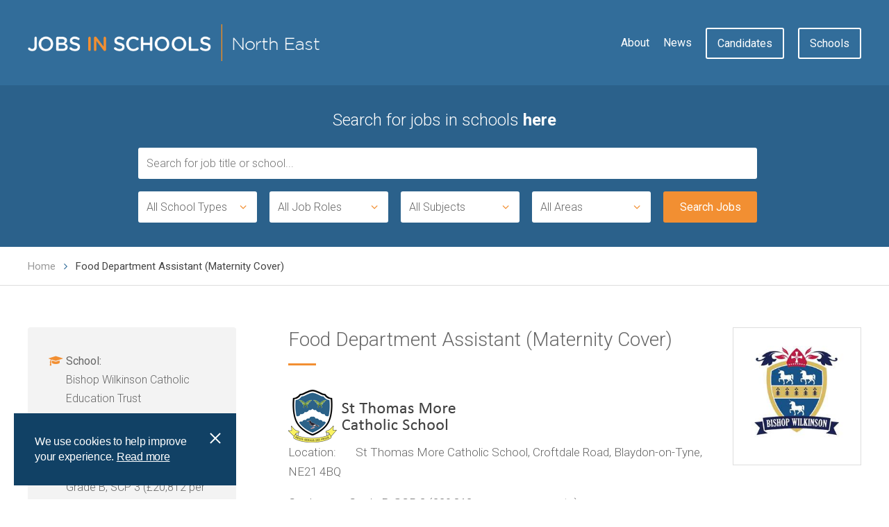

--- FILE ---
content_type: text/html; charset=UTF-8
request_url: https://www.jobsinschoolsnortheast.com/job/food-department-assistant-maternity-cover-2/
body_size: 13517
content:
<!DOCTYPE html>
<!--[if IE 8 ]><html class="ie ie8" lang="en"> <![endif]-->
<!--[if IE 9 ]><html class="ie ie9" lang="en"> <![endif]-->
<!--[if (gte IE 10)|!(IE)]><!--><html lang="en" class="no-js"><!--<![endif]-->
<head>
  <!-- Google Tag Manager -->
  <script>(function(w,d,s,l,i){w[l]=w[l]||[];w[l].push({'gtm.start':
  new Date().getTime(),event:'gtm.js'});var f=d.getElementsByTagName(s)[0],
  j=d.createElement(s),dl=l!='dataLayer'?'&l='+l:'';j.async=true;j.src=
  'https://www.googletagmanager.com/gtm.js?id='+i+dl;f.parentNode.insertBefore(j,f);
  })(window,document,'script','dataLayer','GTM-W3KLVB');</script>
  <!-- End Google Tag Manager -->
  <meta charset="utf-8" />
  <meta http-equiv="X-UA-Compatible" content="IE=edge,chrome=1" />
  <meta name="viewport" content="initial-scale=1.0, width=device-width">
  <title>Food Department Assistant (Maternity Cover) - Jobs in Schools | North East</title>    
  <link rel="stylesheet" href="https://www.jobsinschoolsnortheast.com/wp-content/themes/jobsinschools/style.css?v=1.2.03333" />
  <link href='https://fonts.googleapis.com/css?family=Roboto:400,300,500,700' rel='stylesheet' type='text/css'>
  <link rel="icon" href="/favicon.ico" type="image/x-icon">
  <link rel="icon" sizes="180x180" href="https://www.jobsinschoolsnortheast.com/wp-content/themes/jobsinschools/img/niceicon.png">
  <link rel="apple-touch-icon" sizes="180x180" href="https://www.jobsinschoolsnortheast.com/wp-content/themes/jobsinschools/img/niceicon.png">
  <meta name="twitter:image" content="http://www.jobsinschoolsnortheast.com/wp-content/uploads/2016/03/Screen-Shot-2016-03-01-at-15.48.49.png">
  <script src="https://ajax.googleapis.com/ajax/libs/jquery/1.11.3/jquery.min.js"></script>
    <meta name='robots' content='index, follow, max-image-preview:large, max-snippet:-1, max-video-preview:-1' />

	<!-- This site is optimized with the Yoast SEO plugin v20.3 - https://yoast.com/wordpress/plugins/seo/ -->
	<meta name="description" content="The successful candidate will be primarily responsible for ordering and preparing food, equipment and other resources required for lessons and ensuring the highest standards of hygiene and safety are maintained. The Food Department Assistant will be required to provide technical support for teaching colleagues as they prepare for and deliver lessons. This role would suit a motivated person who is skilled at managing a busy workload." />
	<link rel="canonical" href="https://www.jobsinschoolsnortheast.com/job/food-department-assistant-maternity-cover-2/" />
	<meta property="og:locale" content="en_GB" />
	<meta property="og:type" content="article" />
	<meta property="og:title" content="Food Department Assistant (Maternity Cover) - Jobs in Schools | North East" />
	<meta property="og:description" content="The successful candidate will be primarily responsible for ordering and preparing food, equipment and other resources required for lessons and ensuring the highest standards of hygiene and safety are maintained. The Food Department Assistant will be required to provide technical support for teaching colleagues as they prepare for and deliver lessons. This role would suit a motivated person who is skilled at managing a busy workload." />
	<meta property="og:url" content="https://www.jobsinschoolsnortheast.com/job/food-department-assistant-maternity-cover-2/" />
	<meta property="og:site_name" content="Jobs in Schools | North East" />
	<meta name="twitter:card" content="summary_large_image" />
	<script type="application/ld+json" class="yoast-schema-graph">{"@context":"https://schema.org","@graph":[{"@type":"WebPage","@id":"https://www.jobsinschoolsnortheast.com/job/food-department-assistant-maternity-cover-2/","url":"https://www.jobsinschoolsnortheast.com/job/food-department-assistant-maternity-cover-2/","name":"Food Department Assistant (Maternity Cover) - Jobs in Schools | North East","isPartOf":{"@id":"https://www.jobsinschoolsnortheast.com/#website"},"datePublished":"2023-05-23T09:53:24+00:00","dateModified":"2023-05-23T09:53:24+00:00","description":"The successful candidate will be primarily responsible for ordering and preparing food, equipment and other resources required for lessons and ensuring the highest standards of hygiene and safety are maintained. The Food Department Assistant will be required to provide technical support for teaching colleagues as they prepare for and deliver lessons. This role would suit a motivated person who is skilled at managing a busy workload.","breadcrumb":{"@id":"https://www.jobsinschoolsnortheast.com/job/food-department-assistant-maternity-cover-2/#breadcrumb"},"inLanguage":"en-GB","potentialAction":[{"@type":"ReadAction","target":["https://www.jobsinschoolsnortheast.com/job/food-department-assistant-maternity-cover-2/"]}]},{"@type":"BreadcrumbList","@id":"https://www.jobsinschoolsnortheast.com/job/food-department-assistant-maternity-cover-2/#breadcrumb","itemListElement":[{"@type":"ListItem","position":1,"name":"Home","item":"https://www.jobsinschoolsnortheast.com/"},{"@type":"ListItem","position":2,"name":"Food Department Assistant (Maternity Cover)"}]},{"@type":"WebSite","@id":"https://www.jobsinschoolsnortheast.com/#website","url":"https://www.jobsinschoolsnortheast.com/","name":"Jobs in Schools | North East","description":"recruitment portal for schools","potentialAction":[{"@type":"SearchAction","target":{"@type":"EntryPoint","urlTemplate":"https://www.jobsinschoolsnortheast.com/?s={search_term_string}"},"query-input":"required name=search_term_string"}],"inLanguage":"en-GB"}]}</script>
	<!-- / Yoast SEO plugin. -->


<link rel='stylesheet' id='wp-block-library-css' href='https://www.jobsinschoolsnortheast.com/wp-includes/css/dist/block-library/style.min.css?ver=6.1.9' type='text/css' media='all' />
<link rel='stylesheet' id='classic-theme-styles-css' href='https://www.jobsinschoolsnortheast.com/wp-includes/css/classic-themes.min.css?ver=1' type='text/css' media='all' />
<style id='global-styles-inline-css' type='text/css'>
body{--wp--preset--color--black: #000000;--wp--preset--color--cyan-bluish-gray: #abb8c3;--wp--preset--color--white: #ffffff;--wp--preset--color--pale-pink: #f78da7;--wp--preset--color--vivid-red: #cf2e2e;--wp--preset--color--luminous-vivid-orange: #ff6900;--wp--preset--color--luminous-vivid-amber: #fcb900;--wp--preset--color--light-green-cyan: #7bdcb5;--wp--preset--color--vivid-green-cyan: #00d084;--wp--preset--color--pale-cyan-blue: #8ed1fc;--wp--preset--color--vivid-cyan-blue: #0693e3;--wp--preset--color--vivid-purple: #9b51e0;--wp--preset--gradient--vivid-cyan-blue-to-vivid-purple: linear-gradient(135deg,rgba(6,147,227,1) 0%,rgb(155,81,224) 100%);--wp--preset--gradient--light-green-cyan-to-vivid-green-cyan: linear-gradient(135deg,rgb(122,220,180) 0%,rgb(0,208,130) 100%);--wp--preset--gradient--luminous-vivid-amber-to-luminous-vivid-orange: linear-gradient(135deg,rgba(252,185,0,1) 0%,rgba(255,105,0,1) 100%);--wp--preset--gradient--luminous-vivid-orange-to-vivid-red: linear-gradient(135deg,rgba(255,105,0,1) 0%,rgb(207,46,46) 100%);--wp--preset--gradient--very-light-gray-to-cyan-bluish-gray: linear-gradient(135deg,rgb(238,238,238) 0%,rgb(169,184,195) 100%);--wp--preset--gradient--cool-to-warm-spectrum: linear-gradient(135deg,rgb(74,234,220) 0%,rgb(151,120,209) 20%,rgb(207,42,186) 40%,rgb(238,44,130) 60%,rgb(251,105,98) 80%,rgb(254,248,76) 100%);--wp--preset--gradient--blush-light-purple: linear-gradient(135deg,rgb(255,206,236) 0%,rgb(152,150,240) 100%);--wp--preset--gradient--blush-bordeaux: linear-gradient(135deg,rgb(254,205,165) 0%,rgb(254,45,45) 50%,rgb(107,0,62) 100%);--wp--preset--gradient--luminous-dusk: linear-gradient(135deg,rgb(255,203,112) 0%,rgb(199,81,192) 50%,rgb(65,88,208) 100%);--wp--preset--gradient--pale-ocean: linear-gradient(135deg,rgb(255,245,203) 0%,rgb(182,227,212) 50%,rgb(51,167,181) 100%);--wp--preset--gradient--electric-grass: linear-gradient(135deg,rgb(202,248,128) 0%,rgb(113,206,126) 100%);--wp--preset--gradient--midnight: linear-gradient(135deg,rgb(2,3,129) 0%,rgb(40,116,252) 100%);--wp--preset--duotone--dark-grayscale: url('#wp-duotone-dark-grayscale');--wp--preset--duotone--grayscale: url('#wp-duotone-grayscale');--wp--preset--duotone--purple-yellow: url('#wp-duotone-purple-yellow');--wp--preset--duotone--blue-red: url('#wp-duotone-blue-red');--wp--preset--duotone--midnight: url('#wp-duotone-midnight');--wp--preset--duotone--magenta-yellow: url('#wp-duotone-magenta-yellow');--wp--preset--duotone--purple-green: url('#wp-duotone-purple-green');--wp--preset--duotone--blue-orange: url('#wp-duotone-blue-orange');--wp--preset--font-size--small: 13px;--wp--preset--font-size--medium: 20px;--wp--preset--font-size--large: 36px;--wp--preset--font-size--x-large: 42px;--wp--preset--spacing--20: 0.44rem;--wp--preset--spacing--30: 0.67rem;--wp--preset--spacing--40: 1rem;--wp--preset--spacing--50: 1.5rem;--wp--preset--spacing--60: 2.25rem;--wp--preset--spacing--70: 3.38rem;--wp--preset--spacing--80: 5.06rem;}:where(.is-layout-flex){gap: 0.5em;}body .is-layout-flow > .alignleft{float: left;margin-inline-start: 0;margin-inline-end: 2em;}body .is-layout-flow > .alignright{float: right;margin-inline-start: 2em;margin-inline-end: 0;}body .is-layout-flow > .aligncenter{margin-left: auto !important;margin-right: auto !important;}body .is-layout-constrained > .alignleft{float: left;margin-inline-start: 0;margin-inline-end: 2em;}body .is-layout-constrained > .alignright{float: right;margin-inline-start: 2em;margin-inline-end: 0;}body .is-layout-constrained > .aligncenter{margin-left: auto !important;margin-right: auto !important;}body .is-layout-constrained > :where(:not(.alignleft):not(.alignright):not(.alignfull)){max-width: var(--wp--style--global--content-size);margin-left: auto !important;margin-right: auto !important;}body .is-layout-constrained > .alignwide{max-width: var(--wp--style--global--wide-size);}body .is-layout-flex{display: flex;}body .is-layout-flex{flex-wrap: wrap;align-items: center;}body .is-layout-flex > *{margin: 0;}:where(.wp-block-columns.is-layout-flex){gap: 2em;}.has-black-color{color: var(--wp--preset--color--black) !important;}.has-cyan-bluish-gray-color{color: var(--wp--preset--color--cyan-bluish-gray) !important;}.has-white-color{color: var(--wp--preset--color--white) !important;}.has-pale-pink-color{color: var(--wp--preset--color--pale-pink) !important;}.has-vivid-red-color{color: var(--wp--preset--color--vivid-red) !important;}.has-luminous-vivid-orange-color{color: var(--wp--preset--color--luminous-vivid-orange) !important;}.has-luminous-vivid-amber-color{color: var(--wp--preset--color--luminous-vivid-amber) !important;}.has-light-green-cyan-color{color: var(--wp--preset--color--light-green-cyan) !important;}.has-vivid-green-cyan-color{color: var(--wp--preset--color--vivid-green-cyan) !important;}.has-pale-cyan-blue-color{color: var(--wp--preset--color--pale-cyan-blue) !important;}.has-vivid-cyan-blue-color{color: var(--wp--preset--color--vivid-cyan-blue) !important;}.has-vivid-purple-color{color: var(--wp--preset--color--vivid-purple) !important;}.has-black-background-color{background-color: var(--wp--preset--color--black) !important;}.has-cyan-bluish-gray-background-color{background-color: var(--wp--preset--color--cyan-bluish-gray) !important;}.has-white-background-color{background-color: var(--wp--preset--color--white) !important;}.has-pale-pink-background-color{background-color: var(--wp--preset--color--pale-pink) !important;}.has-vivid-red-background-color{background-color: var(--wp--preset--color--vivid-red) !important;}.has-luminous-vivid-orange-background-color{background-color: var(--wp--preset--color--luminous-vivid-orange) !important;}.has-luminous-vivid-amber-background-color{background-color: var(--wp--preset--color--luminous-vivid-amber) !important;}.has-light-green-cyan-background-color{background-color: var(--wp--preset--color--light-green-cyan) !important;}.has-vivid-green-cyan-background-color{background-color: var(--wp--preset--color--vivid-green-cyan) !important;}.has-pale-cyan-blue-background-color{background-color: var(--wp--preset--color--pale-cyan-blue) !important;}.has-vivid-cyan-blue-background-color{background-color: var(--wp--preset--color--vivid-cyan-blue) !important;}.has-vivid-purple-background-color{background-color: var(--wp--preset--color--vivid-purple) !important;}.has-black-border-color{border-color: var(--wp--preset--color--black) !important;}.has-cyan-bluish-gray-border-color{border-color: var(--wp--preset--color--cyan-bluish-gray) !important;}.has-white-border-color{border-color: var(--wp--preset--color--white) !important;}.has-pale-pink-border-color{border-color: var(--wp--preset--color--pale-pink) !important;}.has-vivid-red-border-color{border-color: var(--wp--preset--color--vivid-red) !important;}.has-luminous-vivid-orange-border-color{border-color: var(--wp--preset--color--luminous-vivid-orange) !important;}.has-luminous-vivid-amber-border-color{border-color: var(--wp--preset--color--luminous-vivid-amber) !important;}.has-light-green-cyan-border-color{border-color: var(--wp--preset--color--light-green-cyan) !important;}.has-vivid-green-cyan-border-color{border-color: var(--wp--preset--color--vivid-green-cyan) !important;}.has-pale-cyan-blue-border-color{border-color: var(--wp--preset--color--pale-cyan-blue) !important;}.has-vivid-cyan-blue-border-color{border-color: var(--wp--preset--color--vivid-cyan-blue) !important;}.has-vivid-purple-border-color{border-color: var(--wp--preset--color--vivid-purple) !important;}.has-vivid-cyan-blue-to-vivid-purple-gradient-background{background: var(--wp--preset--gradient--vivid-cyan-blue-to-vivid-purple) !important;}.has-light-green-cyan-to-vivid-green-cyan-gradient-background{background: var(--wp--preset--gradient--light-green-cyan-to-vivid-green-cyan) !important;}.has-luminous-vivid-amber-to-luminous-vivid-orange-gradient-background{background: var(--wp--preset--gradient--luminous-vivid-amber-to-luminous-vivid-orange) !important;}.has-luminous-vivid-orange-to-vivid-red-gradient-background{background: var(--wp--preset--gradient--luminous-vivid-orange-to-vivid-red) !important;}.has-very-light-gray-to-cyan-bluish-gray-gradient-background{background: var(--wp--preset--gradient--very-light-gray-to-cyan-bluish-gray) !important;}.has-cool-to-warm-spectrum-gradient-background{background: var(--wp--preset--gradient--cool-to-warm-spectrum) !important;}.has-blush-light-purple-gradient-background{background: var(--wp--preset--gradient--blush-light-purple) !important;}.has-blush-bordeaux-gradient-background{background: var(--wp--preset--gradient--blush-bordeaux) !important;}.has-luminous-dusk-gradient-background{background: var(--wp--preset--gradient--luminous-dusk) !important;}.has-pale-ocean-gradient-background{background: var(--wp--preset--gradient--pale-ocean) !important;}.has-electric-grass-gradient-background{background: var(--wp--preset--gradient--electric-grass) !important;}.has-midnight-gradient-background{background: var(--wp--preset--gradient--midnight) !important;}.has-small-font-size{font-size: var(--wp--preset--font-size--small) !important;}.has-medium-font-size{font-size: var(--wp--preset--font-size--medium) !important;}.has-large-font-size{font-size: var(--wp--preset--font-size--large) !important;}.has-x-large-font-size{font-size: var(--wp--preset--font-size--x-large) !important;}
.wp-block-navigation a:where(:not(.wp-element-button)){color: inherit;}
:where(.wp-block-columns.is-layout-flex){gap: 2em;}
.wp-block-pullquote{font-size: 1.5em;line-height: 1.6;}
</style>
<link rel="https://api.w.org/" href="https://www.jobsinschoolsnortheast.com/wp-json/" /><link rel="EditURI" type="application/rsd+xml" title="RSD" href="https://www.jobsinschoolsnortheast.com/xmlrpc.php?rsd" />
<link rel="wlwmanifest" type="application/wlwmanifest+xml" href="https://www.jobsinschoolsnortheast.com/wp-includes/wlwmanifest.xml" />
<meta name="generator" content="WordPress 6.1.9" />
<link rel='shortlink' href='https://www.jobsinschoolsnortheast.com/?p=68806' />
<link rel="alternate" type="application/json+oembed" href="https://www.jobsinschoolsnortheast.com/wp-json/oembed/1.0/embed?url=https%3A%2F%2Fwww.jobsinschoolsnortheast.com%2Fjob%2Ffood-department-assistant-maternity-cover-2%2F" />
<link rel="alternate" type="text/xml+oembed" href="https://www.jobsinschoolsnortheast.com/wp-json/oembed/1.0/embed?url=https%3A%2F%2Fwww.jobsinschoolsnortheast.com%2Fjob%2Ffood-department-assistant-maternity-cover-2%2F&#038;format=xml" />
    <script type="text/javascript">
        var theme_url = 'https://www.jobsinschoolsnortheast.com/wp-content/themes/jobsinschools';
    </script>
    <script>
      (function(i,s,o,g,r,a,m){i['GoogleAnalyticsObject']=r;i[r]=i[r]||function(){
      (i[r].q=i[r].q||[]).push(arguments)},i[r].l=1*new Date();a=s.createElement(o),
      m=s.getElementsByTagName(o)[0];a.async=1;a.src=g;m.parentNode.insertBefore(a,m)
      })(window,document,'script','//www.google-analytics.com/analytics.js','ga');
      
      ga('create', 'UA-72663827-1', 'auto');
      ga('send', 'pageview');
    </script>

  <script type="text/javascript">
      var site_url = 'https://www.jobsinschoolsnortheast.com';
      var theme_url = 'https://www.jobsinschoolsnortheast.com/wp-content/themes/jobsinschools';
  </script>
</head>
<body class="job-template-default single single-job postid-68806">
<!-- Google Tag Manager (noscript) -->
<noscript><iframe src="https://www.googletagmanager.com/ns.html?id=GTM-W3KLVB"
height="0" width="0" style="display:none;visibility:hidden"></iframe></noscript>
<!-- End Google Tag Manager (noscript) -->
<section class="hero hero-inner-page row">

  <header class="header header-inner-page">
    <div class="inner header-inner clearfix">

      <!-- Logo -->
      <a class="header-logo f-left" href="/">
        <img src="https://www.jobsinschoolsnortheast.com/wp-content/themes/jobsinschools/img/logo.png" alt="Jobs in Schools - North East" />
      </a>

            <nav class="header-nav f-right clearfix">
        <ul class="header-nav-btns f-right">
          <li class="btn-item btn-item-has-children"><a class="btn btn-line" href="/candidates">Candidates</a>
            <ul class="sub-menu">
                <li class="menu-item menu-item-mobile"><a href="/candidates">Candidates</a></li>
                                <li class="menu-item"><a href="/candidate-login">Log in</a></li>
                <li class="menu-item"><a href="/job-alerts">Job Alerts sign up</a></li>
                <li class="menu-item"><a href="/candidates">Resources</a></li>
                            </ul>
          </li>
          <li class="btn-item btn-item-has-children"><a class="btn btn-line" href="/schools">Schools</a>
            <ul class="sub-menu">
              <li class="menu-item menu-item-mobile"><a href="/schools">Schools Info</a></li>
                            <li class="menu-item"><a href="/school-login">Log in</a></li>
              <li class="menu-item"><a href="/school-register">Register</a></li>
                            <li class="menu-item"><a href="/resources">Resources</a></li>
              <li class="menu-item"><a href="/packages">Packages</a></li>
              <li class="menu-item"><a href="/how-to-upload">How to Upload</a></li>
            </ul>
          </li>
                  </ul>
        <ul class="menu f-right">
          <li class="menu-item"><a href="/about-us">About</a></li>
          <li class="menu-item"><a href="/news">News</a></li>
        </ul>
      </nav>

      <div class="nav-toggle">
        <span class="nav-toggle-line"></span>
        <span class="nav-toggle-line"></span>
        <span class="nav-toggle-line"></span>
      </div>

    </div>
  </header>


<div class="inner-page-form">
  
  <div class="inner hero-inner centered clearfix" id="search">
    
    
      <h2 class="form-title">Search for jobs in schools <strong>here</strong></h2>

      

<!-- Search Form -->
<div class="form-search clearfix">


    <form method="get" action="/search-results/" id="searchForm">
        <div class="form-text-search-wrapper">
            <input type="search" class="search-field search-bar" placeholder="Search for job title or school..." value="" name="searchterm" id="searchterm" />
        </div>

        <div class="form-search-item" id="schooltype">
            <div class="form-drop-title"><span data-text="School Type">All School Types</span> <i class="form-drop-toggle icon-angle-down"></i></div>
            <div class="form-drop-close"></div>
            <div class="form-drop">
                <ul class="form-drop-list floated-list" data-input="schooltype">
                    <li class="form-drop-item parent"><a class="form-drop-link form-drop-selected" href="#" data-search-value="">All School Types</a></li>
                    <li class="form-drop-item"><a class="form-drop-link" href="#" data-search-value="82">Academy</a></li><li class="form-drop-item"><a class="form-drop-link" href="#" data-search-value="96">All-Through</a></li><li class="form-drop-item"><a class="form-drop-link" href="#" data-search-value="87">First</a></li><li class="form-drop-item"><a class="form-drop-link" href="#" data-search-value="84">Free</a></li><li class="form-drop-item"><a class="form-drop-link" href="#" data-search-value="107">High</a></li><li class="form-drop-item"><a class="form-drop-link" href="#" data-search-value="80">Independent</a></li><li class="form-drop-item"><a class="form-drop-link" href="#" data-search-value="74">Junior</a></li><li class="form-drop-item"><a class="form-drop-link" href="#" data-search-value="81">Maintained</a></li><li class="form-drop-item"><a class="form-drop-link" href="#" data-search-value="73">Middle</a></li><li class="form-drop-item"><a class="form-drop-link" href="#" data-search-value="71">Nursery / Pre School</a></li><li class="form-drop-item"><a class="form-drop-link" href="#" data-search-value="85">Other</a></li><li class="form-drop-item"><a class="form-drop-link" href="#" data-search-value="76">Prep</a></li><li class="form-drop-item"><a class="form-drop-link" href="#" data-search-value="72">Primary</a></li><li class="form-drop-item"><a class="form-drop-link" href="#" data-search-value="75">Secondary</a></li><li class="form-drop-item"><a class="form-drop-link" href="#" data-search-value="79">Sixth Form College</a></li><li class="form-drop-item"><a class="form-drop-link" href="#" data-search-value="91">Special / AP</a></li><li class="form-drop-item"><a class="form-drop-link" href="#" data-search-value="83">UTC</a></li>                </ul>
            </div>
        </div>

        <div class="form-search-item" id="jobrole">
            <div class="form-drop-title"><span data-text="Job Role">All Job Roles</span> <i class="form-drop-toggle icon-angle-down"></i></div>
            <div class="form-drop-close"></div>
            <div class="form-drop">
                <ul class="form-drop-list floated-list" data-input="jobrole">
                    <li class="form-drop-item parent"><a class="form-drop-link form-drop-selected" href="#" data-search-value="">All Job Roles</a></li>
                    <li class="form-drop-item"><a class="form-drop-link" href="#" data-search-value="18">Admin &amp; Support</a></li><li class="form-drop-item"><a class="form-drop-link" href="#" data-search-value="8">Assistant Head</a></li><li class="form-drop-item"><a class="form-drop-link" href="#" data-search-value="16">Business</a></li><li class="form-drop-item"><a class="form-drop-link" href="#" data-search-value="19">Catering</a></li><li class="form-drop-item"><a class="form-drop-link" href="#" data-search-value="113">CEO</a></li><li class="form-drop-item"><a class="form-drop-link" href="#" data-search-value="111">Chief Executive Officer</a></li><li class="form-drop-item"><a class="form-drop-link" href="#" data-search-value="103">Chief Financial Officer</a></li><li class="form-drop-item"><a class="form-drop-link" href="#" data-search-value="105">Chief Operating Officer</a></li><li class="form-drop-item"><a class="form-drop-link" href="#" data-search-value="12">Classroom Teacher</a></li><li class="form-drop-item"><a class="form-drop-link" href="#" data-search-value="110">Communications</a></li><li class="form-drop-item"><a class="form-drop-link" href="#" data-search-value="9">Deputy Head</a></li><li class="form-drop-item"><a class="form-drop-link" href="#" data-search-value="17">Exams</a></li><li class="form-drop-item"><a class="form-drop-link" href="#" data-search-value="88">EYFS</a></li><li class="form-drop-item"><a class="form-drop-link" href="#" data-search-value="22">Facilities</a></li><li class="form-drop-item"><a class="form-drop-link" href="#" data-search-value="15">Finance</a></li><li class="form-drop-item"><a class="form-drop-link" href="#" data-search-value="100">Governor</a></li><li class="form-drop-item"><a class="form-drop-link" href="#" data-search-value="13">Head of Subject</a></li><li class="form-drop-item"><a class="form-drop-link" href="#" data-search-value="95">Head of Year</a></li><li class="form-drop-item"><a class="form-drop-link" href="#" data-search-value="10">Head Teacher</a></li><li class="form-drop-item"><a class="form-drop-link" href="#" data-search-value="20">HR</a></li><li class="form-drop-item"><a class="form-drop-link" href="#" data-search-value="106">Human Resources</a></li><li class="form-drop-item"><a class="form-drop-link" href="#" data-search-value="98">Leadership</a></li><li class="form-drop-item"><a class="form-drop-link" href="#" data-search-value="21">Learning Support</a></li><li class="form-drop-item"><a class="form-drop-link" href="#" data-search-value="109">Marketing</a></li><li class="form-drop-item"><a class="form-drop-link" href="#" data-search-value="23">Other</a></li><li class="form-drop-item"><a class="form-drop-link" href="#" data-search-value="104">School Business Manager</a></li><li class="form-drop-item"><a class="form-drop-link" href="#" data-search-value="92">School Chaplain</a></li><li class="form-drop-item"><a class="form-drop-link" href="#" data-search-value="97">Second in Department</a></li><li class="form-drop-item"><a class="form-drop-link" href="#" data-search-value="14">Special Educational Needs</a></li><li class="form-drop-item"><a class="form-drop-link" href="#" data-search-value="11">Teacher</a></li><li class="form-drop-item"><a class="form-drop-link" href="#" data-search-value="90">Teaching Assistant</a></li><li class="form-drop-item"><a class="form-drop-link" href="#" data-search-value="101">Trustee</a></li>                </ul>
            </div>
        </div>

        <div class="form-search-item" id="subject">
            <div class="form-drop-title"><span data-text="Subject">All Subjects</span> <i class="form-drop-toggle icon-angle-down"></i></div>
            <div class="form-drop-close"></div>
            <div class="form-drop">
                <ul class="form-drop-list floated-list" data-input="subject">
                    <li class="form-drop-item parent"><a class="form-drop-link form-drop-selected" href="#" data-search-value="">All Subjects</a></li>
                    <li class="form-drop-item"><a class="form-drop-link" href="#" data-search-value="40">Art</a></li><li class="form-drop-item"><a class="form-drop-link" href="#" data-search-value="41">Biology</a></li><li class="form-drop-item"><a class="form-drop-link" href="#" data-search-value="42">Business Studies</a></li><li class="form-drop-item"><a class="form-drop-link" href="#" data-search-value="43">Chemistry</a></li><li class="form-drop-item"><a class="form-drop-link" href="#" data-search-value="44">Classics</a></li><li class="form-drop-item"><a class="form-drop-link" href="#" data-search-value="45">Design Technology</a></li><li class="form-drop-item"><a class="form-drop-link" href="#" data-search-value="46">Drama</a></li><li class="form-drop-item"><a class="form-drop-link" href="#" data-search-value="89">Economics</a></li><li class="form-drop-item"><a class="form-drop-link" href="#" data-search-value="47">English Language</a></li><li class="form-drop-item"><a class="form-drop-link" href="#" data-search-value="48">English Literature</a></li><li class="form-drop-item"><a class="form-drop-link" href="#" data-search-value="49">French</a></li><li class="form-drop-item"><a class="form-drop-link" href="#" data-search-value="50">General Science</a></li><li class="form-drop-item"><a class="form-drop-link" href="#" data-search-value="51">Geography</a></li><li class="form-drop-item"><a class="form-drop-link" href="#" data-search-value="52">German</a></li><li class="form-drop-item"><a class="form-drop-link" href="#" data-search-value="53">Health &amp; Social Care</a></li><li class="form-drop-item"><a class="form-drop-link" href="#" data-search-value="54">History</a></li><li class="form-drop-item"><a class="form-drop-link" href="#" data-search-value="55">ICT</a></li><li class="form-drop-item"><a class="form-drop-link" href="#" data-search-value="56">Latin</a></li><li class="form-drop-item"><a class="form-drop-link" href="#" data-search-value="57">Law</a></li><li class="form-drop-item"><a class="form-drop-link" href="#" data-search-value="112">Leadership</a></li><li class="form-drop-item"><a class="form-drop-link" href="#" data-search-value="58">Maths</a></li><li class="form-drop-item"><a class="form-drop-link" href="#" data-search-value="59">Media Studies</a></li><li class="form-drop-item"><a class="form-drop-link" href="#" data-search-value="60">Music</a></li><li class="form-drop-item"><a class="form-drop-link" href="#" data-search-value="86">No Subject</a></li><li class="form-drop-item"><a class="form-drop-link" href="#" data-search-value="70">Other</a></li><li class="form-drop-item"><a class="form-drop-link" href="#" data-search-value="61">Physical Education</a></li><li class="form-drop-item"><a class="form-drop-link" href="#" data-search-value="62">Physics</a></li><li class="form-drop-item"><a class="form-drop-link" href="#" data-search-value="63">Politics</a></li><li class="form-drop-item"><a class="form-drop-link" href="#" data-search-value="64">Primary</a></li><li class="form-drop-item"><a class="form-drop-link" href="#" data-search-value="65">Psychology</a></li><li class="form-drop-item"><a class="form-drop-link" href="#" data-search-value="66">Religious studies</a></li><li class="form-drop-item"><a class="form-drop-link" href="#" data-search-value="67">Sociology</a></li><li class="form-drop-item"><a class="form-drop-link" href="#" data-search-value="68">Spanish</a></li><li class="form-drop-item"><a class="form-drop-link" href="#" data-search-value="69">Statistics</a></li>                </ul>
            </div>
        </div>
        
        <div class="form-search-item" id="area">
                            <div class="form-drop-title"><span data-text="Area">All Areas</span> <i class="form-drop-toggle icon-angle-down"></i></div>
            <div class="form-drop-close"></div>
            <div class="form-drop">
                <ul class="form-drop-list area-lists floated-list" data-input="area">
                    <li class="form-drop-item">
                        <a class="form-area-link top-level " href="#" data-search-value="25">County Durham</a>
                    </li>
                    <li class="form-drop-item">
                        <a class="form-area-link top-level " href="#" data-search-value="31">Northumberland</a>
                    </li>
                    <li class="form-drop-item top-li">
                                                <a class="form-area-link parent top-level" href="#">Tees Valley</a>
                        <ul class="children">
                            <li class="form-drop-item"><a class="form-area-link" href="#" data-search-value="24">Darlington</a></li>
                            <li class="form-drop-item"><a class="form-area-link" href="#" data-search-value="27">Hartlepool</a></li>
                            <li class="form-drop-item"><a class="form-area-link" href="#" data-search-value="28">Middlesbrough</a></li>
                            <li class="form-drop-item"><a class="form-area-link" href="#" data-search-value="32">Redcar & Cleveland</a></li>
                            <li class="form-drop-item"><a class="form-area-link" href="#" data-search-value="34">Stockton-on-Tees</a></li>
                        </ul>
                    </li>
                    <li class="form-drop-item top-li">
                                                <a class="form-area-link parent top-level" href="#">Tyne and Wear</a>
                        <ul class="children">
                            <li class="form-drop-item"><a class="form-area-link" href="#" data-search-value="26">Gateshead</a></li>
                            <li class="form-drop-item"><a class="form-area-link" href="#" data-search-value="29">Newcastle</a></li>
                            <li class="form-drop-item"><a class="form-area-link" href="#" data-search-value="30">North Tyneside</a></li>
                            <li class="form-drop-item"><a class="form-area-link" href="#" data-search-value="33">South Tyneside</a></li>
                            <li class="form-drop-item"><a class="form-area-link" href="#" data-search-value="35">Sunderland</a></li>
                        </ul>
                    </li>
                </ul>
            </div>
        </div>

        <div class="form-search-btn">
            <input class="btn btn-orange" value="Search Jobs" type="submit">
        </div>

        <input type="hidden" name="schooltype" value="" />
        <input type="hidden" name="jobrole" value="" />
        <input type="hidden" name="subject" value="" />
        <input type="hidden" name="area" value="" />
    </form>
    
    <ul class="search-terms search-terms-form">
                
        <li class="btn btn-blue-alt btn-small clear-search">Clear all</li>
    </ul>
</div>
<!-- /.form -->

      </div>
</div>
</section>

<div class="breadcrumb-wrapper">
  <div class="inner clearfix">

        <ul class="breadcrumbs f-left clearfix">
      <li><a href="/">Home</a></li>
                <li>Food Department Assistant (Maternity Cover)</li>
          </ul>
    
    
  </div>
</div>
<section class="row bg-white">
  <div class="inner clearfix">

    <article class="content-col cms-content f-left featured-vacancies">

            <a class="school-logo" href="#schoolinfo"><img src="https://www.jobsinschoolsnortheast.com/wp-content/uploads/2021/01/Bishop-Wilkinson-Logo-General-Stationary.jpg" alt="Bishop Wilkinson Catholic Education Trust" /></a>
      
      <h1 class="title-line page-title">Food Department Assistant (Maternity Cover)</h1>

      <div class="job-list-mobile">
        <ul class="icon-list clearfix">
  <li class="icon-list-item">
    <i class="icon-graduation-cap"></i>
    <strong>School:</strong><br>
    Bishop Wilkinson Catholic Education Trust  </li>
  <li class="icon-list-item">
    <i class="icon-location"></i> <strong>Location:</strong><br>
    Gateshead  </li>
  <li class="icon-list-item">
    <i class="icon-pound"></i> <strong>Salary:</strong><br>
    Grade B, SCP 3 (£20,812 per annum, pro rota).  </li>
  <li class="icon-list-item">
    <i class="icon-clock"></i> <strong>Hours:</strong><br>
    30 hours per week, Term time only  </li>
  <li class="icon-list-item">
    <i class="icon-doc-text"></i> <strong>Contractual Status:</strong><br>
    Temporary  </li>
  <li class="icon-list-item">
    <i class="icon-calendar"></i> <strong>Closing Date:</strong><br>
    6th Jun 2023  </li>
</ul>      </div>
    

      <img src="https://www.bwcet.com/logos/www.stthomasmore.org.uk.png" />
<p>Location:       St Thomas More Catholic School, Croftdale Road, Blaydon-on-Tyne, NE21 4BQ</p>
<p>Grade:          Grade B, SCP 3 (£20,812 per annum, pro rota).</p>
<p>Hours:          30 hours per week, Temporary, Term Time Only</p>
<p>&nbsp;</p>
<p>St Thomas More Catholic School is a co-educational Catholic Academy which provides for the education needs of 11-18 year old pupils from the west of Gateshead L.A. We are part of the Diocese of Hexham and Newcastle and have a strong commitment to Catholic Education.</p>
<p>&nbsp;</p>
<p>Our school aims to provide a stimulating and encouraging environment within which students can attain the highest standards of which they are capable, and to assist them in taking their place in the world outside school in a useful and fulfilling career, with a firm sense of Christian commitment. We are strongly committed to the education of the whole child and being ‘the principal means of helping parents to fulfil their role in education’ [Canon Law:  796].</p>
<p>&nbsp;</p>
<p>We are proud to be part of the Bishop Wilkinson Catholic Education Trust, a family of secondary, middle, primary and first schools in Durham, Gateshead, Northumberland and Sunderland. Bishop Wilkinson is the largest Catholic Education Trust in the North East of England, with a total of 48 schools.  St Thomas More is a school that places significant value on collaboration and as such is dedicated to working with our partner schools to improve the quality of education for all students in our care.</p>
<p>&nbsp;</p>
<p>We are seeking to appoint a Food Department Assistant. The successful candidate will be primarily responsible for ordering and preparing food, equipment and other resources required for lessons and ensuring the highest standards of hygiene and safety are maintained.</p>
<p>The Food Department Assistant will be required to provide technical support for teaching colleagues as they prepare for and deliver lessons.</p>
<p>This role would suit a motivated person who is skilled at managing a busy workload. The core purpose of the role is to uphold our fundamental standards of pride, respect and achievement with all stakeholders and in doing so will ensure high standards of support is available.</p>
<p>For an application form and further details about this vacancy please visit our website  <a href="http://bwcet.com/vacancies/">http://bwcet.com/vacancies/</a> where applications can be completed online.</p>
<p>&nbsp;</p>
<p>Closing Date: <strong> </strong>Tuesday 6<sup>th</sup> June 2023</p>
<p>Interview Date: TBC</p>
<p><strong><sub> </sub></strong></p>
<p><em>The Bishop Wilkinson Catholic Education Trust is committed to safeguarding and promoting the welfare of children and young people and expect all staff and volunteers to share this commitment. This post is exempt from the provisions of the Rehabilitation of Offenders Act and is subject to an enhanced DBS check.</em></p>

      
      <div class="school-info u-box" id="schoolinfo">
        <h2 class="school-name title-line">Bishop Wilkinson Catholic Education Trust</h2>
        <p>Bishop Wilkinson Catholic Education Trust, formerly The Trinity Catholic Multi Academy Trust was set up on 1 February 2012. Cardinal Hume Catholic School, Gateshead was the first school in the trust.</p>
<p>Bishop Wilkinson Catholic Education Trust, is currently a family of 5 secondary schools and 21 primary schools from across Gateshead, Sunderland, Durham and Northumberland, in the west of the Diocese of Hexham and Newcastle. The Trust is expanding rapidly and will reach a total of 48 schools by Summer 2022.</p>
<p>We feel very privileged to be able to work with our wonderful children and the amazingly gifted and dedicated staff and leaders across all of our schools. Our motivation and general philosophy are built on ever improving standards of discipline, nurture and care, teaching and learning and quality of leadership. Bishop Wilkinson Catholic Education Trust will be a partnership that affirms the dignity of the individual. The person is at the heart of Christ’s teaching: this is why the promotion of the human person is the goal of our Trust.</p>
        <a class="btn btn-blue" href="http://www.bwcet.com">Visit School Website</a>
      </div>


      <div class="form-application form-tabs form-bg" id="apply">

        
        <div role="tabpanel" class="panel" id="form">
          <h3 class="title-split title-line">Applying for: <strong>Food Department Assistant (Maternity Cover)</strong></h3>
          
                <div class='gf_browser_chrome gform_wrapper' id='gform_wrapper_2' ><a id='gf_2' class='gform_anchor' ></a><form method='post' enctype='multipart/form-data' target='gform_ajax_frame_2' id='gform_2'  action='/job/food-department-assistant-maternity-cover-2/#gf_2'>
                        <div class='gform_heading'>
                            <span class='gform_description'>Please fill out the form below to apply for this vacancy. Please remember to attach any required supporting documents such as an application form etc:</span>
                        </div>
                        <div class='gform_body'><ul id='gform_fields_2' class='gform_fields top_label form_sublabel_below description_below'><li id='field_2_7' class='gfield gform_hidden field_sublabel_below field_description_below gfield_visibility_visible' ><input name='input_7' id='input_2_7' type='hidden' class='gform_hidden'  aria-invalid="false" value='Food Department Assistant (Maternity Cover)' /></li><li id='field_2_10' class='gfield gform_hidden field_sublabel_below field_description_below gfield_visibility_visible' ><input name='input_10' id='input_2_10' type='hidden' class='gform_hidden'  aria-invalid="false" value='Bishop Wilkinson Catholic Education Trust' /></li><li id='field_2_8' class='gfield gform_hidden field_sublabel_below field_description_below gfield_visibility_visible' ><input name='input_8' id='input_2_8' type='hidden' class='gform_hidden'  aria-invalid="false" value='hr@bwcet.com' /></li><li id='field_2_1' class='gfield gf-full-width gfield_contains_required field_sublabel_below field_description_below gfield_visibility_visible' ><label class='gfield_label' for='input_2_1' >Name:<span class='gfield_required'>*</span></label><div class='ginput_container ginput_container_text'><input name='input_1' id='input_2_1' type='text' value='' class='large'  tabindex='1'   aria-required="true" aria-invalid="false" /></div></li><li id='field_2_2' class='gfield gf-one-half gfield_contains_required field_sublabel_below field_description_below gfield_visibility_visible' ><label class='gfield_label' for='input_2_2' >Email:<span class='gfield_required'>*</span></label><div class='ginput_container ginput_container_email'>
                            <input name='input_2' id='input_2_2' type='email' value='' class='large' tabindex='2'    aria-required="true" aria-invalid="false"/>
                        </div></li><li id='field_2_9' class='gfield gf-one-half gf-margin-left gfield_contains_required field_sublabel_below field_description_below gfield_visibility_visible' ><label class='gfield_label' for='input_2_9' >Mobile:<span class='gfield_required'>*</span></label><div class='ginput_container ginput_container_phone'><input name='input_9' id='input_2_9' type='tel' value='' class='large' tabindex='3'   aria-required="true" aria-invalid="false" /></div></li><li id='field_2_5' class='gfield gf-full-width field_sublabel_below field_description_below gfield_visibility_visible' ><label class='gfield_label'  >Supporting Documents</label><div class='ginput_container ginput_container_fileupload'><div id='gform_multifile_upload_2_5' data-settings='{&quot;runtimes&quot;:&quot;html5,flash,html4&quot;,&quot;browse_button&quot;:&quot;gform_browse_button_2_5&quot;,&quot;container&quot;:&quot;gform_multifile_upload_2_5&quot;,&quot;drop_element&quot;:&quot;gform_drag_drop_area_2_5&quot;,&quot;filelist&quot;:&quot;gform_preview_2_5&quot;,&quot;unique_names&quot;:true,&quot;file_data_name&quot;:&quot;file&quot;,&quot;url&quot;:&quot;https:\/\/www.jobsinschoolsnortheast.com\/?gf_page=6b57f61d407aec3&quot;,&quot;flash_swf_url&quot;:&quot;https:\/\/www.jobsinschoolsnortheast.com\/wp-includes\/js\/plupload\/plupload.flash.swf&quot;,&quot;silverlight_xap_url&quot;:&quot;https:\/\/www.jobsinschoolsnortheast.com\/wp-includes\/js\/plupload\/plupload.silverlight.xap&quot;,&quot;filters&quot;:{&quot;mime_types&quot;:[{&quot;title&quot;:&quot;Allowed Files&quot;,&quot;extensions&quot;:&quot;jpg,pdf,txt,odt,wps,doc,docx,indd,ai,pages,ppt&quot;}],&quot;max_file_size&quot;:&quot;8388608b&quot;},&quot;multipart&quot;:true,&quot;urlstream_upload&quot;:false,&quot;multipart_params&quot;:{&quot;form_id&quot;:2,&quot;field_id&quot;:5},&quot;gf_vars&quot;:{&quot;max_files&quot;:0,&quot;message_id&quot;:&quot;gform_multifile_messages_2_5&quot;,&quot;disallowed_extensions&quot;:[&quot;php&quot;,&quot;asp&quot;,&quot;aspx&quot;,&quot;cmd&quot;,&quot;csh&quot;,&quot;bat&quot;,&quot;html&quot;,&quot;htm&quot;,&quot;hta&quot;,&quot;jar&quot;,&quot;exe&quot;,&quot;com&quot;,&quot;js&quot;,&quot;lnk&quot;,&quot;htaccess&quot;,&quot;phtml&quot;,&quot;ps1&quot;,&quot;ps2&quot;,&quot;php3&quot;,&quot;php4&quot;,&quot;php5&quot;,&quot;php6&quot;,&quot;py&quot;,&quot;rb&quot;,&quot;tmp&quot;]}}' class='gform_fileupload_multifile'>
										<div id='gform_drag_drop_area_2_5' class='gform_drop_area'>
											<span class='gform_drop_instructions'>Drop files here or </span>
											<input id='gform_browse_button_2_5' type='button' value='Select files' class='button gform_button_select_files' aria-describedby='extensions_message_2_5' tabindex='4' />
										</div>
									</div><span id='extensions_message_2_5' class='screen-reader-text'>Accepted file types: jpg, pdf, txt, odt, wps, doc, docx, indd, ai, pages, ppt.</span><div class='validation_message'>
								<ul id='gform_multifile_messages_2_5'>
								</ul>
							</div></div><div id='gform_preview_2_5'></div></li><li id='field_2_14' class='gfield gf-full-width gf_custom_check field_sublabel_below field_description_below gfield_visibility_visible' ><label class='gfield_label'  >Newsletter Subscription</label><div class='ginput_container ginput_container_checkbox'><ul class='gfield_checkbox' id='input_2_14'><li class='gchoice_2_14_1'>
								<input name='input_14.1' type='checkbox'  value='Please tick this box if you would like to sign up to our newsletter.  You can unsubscribe  at any time using the unsubscribe link provided in the emails that are sent to you.'  id='choice_2_14_1' tabindex='5'  />
								<label for='choice_2_14_1' id='label_2_14_1'>Please tick this box if you would like to sign up to our newsletter.  You can unsubscribe  at any time using the unsubscribe link provided in the emails that are sent to you.</label>
							</li></ul></div></li><li id='field_2_6' class='gfield field_sublabel_below field_description_below gfield_visibility_visible' ><label class='gfield_label' for='input_2_6' ></label><div class="ginput_container"><div class="g-recaptcha" data-sitekey="6Le26BUTAAAAAKbTnsYI2ZGLqOLr7Bb53w-eCb9G" data-theme="light"></div></div></li><li id='field_2_11' class='gfield gform_hidden field_sublabel_below field_description_below gfield_visibility_visible' ><input name='input_11' id='input_2_11' type='hidden' class='gform_hidden'  aria-invalid="false" value='68806' /></li>
                            </ul></div>
        <div class='gform_footer top_label'> <input type='submit' id='gform_submit_button_2' class='gform_button button' value='Submit Application' tabindex='6' onclick='if(window["gf_submitting_2"]){return false;}  if( !jQuery("#gform_2")[0].checkValidity || jQuery("#gform_2")[0].checkValidity()){window["gf_submitting_2"]=true;}  ' onkeypress='if( event.keyCode == 13 ){ if(window["gf_submitting_2"]){return false;} if( !jQuery("#gform_2")[0].checkValidity || jQuery("#gform_2")[0].checkValidity()){window["gf_submitting_2"]=true;}  jQuery("#gform_2").trigger("submit",[true]); }' /> <input type='hidden' name='gform_ajax' value='form_id=2&amp;title=&amp;description=1&amp;tabindex=1' />
            <input type='hidden' class='gform_hidden' name='is_submit_2' value='1' />
            <input type='hidden' class='gform_hidden' name='gform_submit' value='2' />
            
            <input type='hidden' class='gform_hidden' name='gform_unique_id' value='' />
            <input type='hidden' class='gform_hidden' name='state_2' value='WyJbXSIsImVmNGIyOGZlMTc4M2VhNWEyNTQwMWE4YjU5Y2M4YTM4Il0=' />
            <input type='hidden' class='gform_hidden' name='gform_target_page_number_2' id='gform_target_page_number_2' value='0' />
            <input type='hidden' class='gform_hidden' name='gform_source_page_number_2' id='gform_source_page_number_2' value='1' />
            <input type='hidden' name='gform_field_values' value='job=Food+Department+Assistant+%28Maternity+Cover%29&amp;school_email=hr%40bwcet.com&amp;school_name=Bishop+Wilkinson+Catholic+Education+Trust&amp;post_id=68806' />
            <input type='hidden' name='gform_uploaded_files' id='gform_uploaded_files_2' value='' />
        </div>
                        </form>
                        </div>
                <iframe style='display:none;width:0px;height:0px;' src='about:blank' name='gform_ajax_frame_2' id='gform_ajax_frame_2' title='Ajax Frame'>This iframe contains the logic required to handle Ajax powered Gravity Forms.</iframe>
                <script type='text/javascript'>jQuery(document).ready(function($){gformInitSpinner( 2, 'https://www.jobsinschoolsnortheast.com/wp-content/plugins/gravityforms/images/spinner.gif' );jQuery('#gform_ajax_frame_2').load( function(){var contents = jQuery(this).contents().find('*').html();var is_postback = contents.indexOf('GF_AJAX_POSTBACK') >= 0;if(!is_postback){return;}var form_content = jQuery(this).contents().find('#gform_wrapper_2');var is_confirmation = jQuery(this).contents().find('#gform_confirmation_wrapper_2').length > 0;var is_redirect = contents.indexOf('gformRedirect(){') >= 0;var is_form = form_content.length > 0 && ! is_redirect && ! is_confirmation;if(is_form){jQuery('#gform_wrapper_2').html(form_content.html());if(form_content.hasClass('gform_validation_error')){jQuery('#gform_wrapper_2').addClass('gform_validation_error');} else {jQuery('#gform_wrapper_2').removeClass('gform_validation_error');}setTimeout( function() { /* delay the scroll by 50 milliseconds to fix a bug in chrome */ jQuery(document).scrollTop(jQuery('#gform_wrapper_2').offset().top); }, 50 );if(window['gformInitDatepicker']) {gformInitDatepicker();}if(window['gformInitPriceFields']) {gformInitPriceFields();}var current_page = jQuery('#gform_source_page_number_2').val();gformInitSpinner( 2, 'https://www.jobsinschoolsnortheast.com/wp-content/plugins/gravityforms/images/spinner.gif' );jQuery(document).trigger('gform_page_loaded', [2, current_page]);window['gf_submitting_2'] = false;}else if(!is_redirect){var confirmation_content = jQuery(this).contents().find('.GF_AJAX_POSTBACK').html();if(!confirmation_content){confirmation_content = contents;}setTimeout(function(){jQuery('#gform_wrapper_2').replaceWith(confirmation_content);jQuery(document).scrollTop(jQuery('#gf_2').offset().top);jQuery(document).trigger('gform_confirmation_loaded', [2]);window['gf_submitting_2'] = false;}, 50);}else{jQuery('#gform_2').append(contents);if(window['gformRedirect']) {gformRedirect();}}jQuery(document).trigger('gform_post_render', [2, current_page]);} );} );</script><script type='text/javascript'> if(typeof gf_global == 'undefined') var gf_global = {"gf_currency_config":{"name":"Pound Sterling","symbol_left":"&#163;","symbol_right":"","symbol_padding":" ","thousand_separator":",","decimal_separator":".","decimals":2},"base_url":"https:\/\/www.jobsinschoolsnortheast.com\/wp-content\/plugins\/gravityforms","number_formats":[],"spinnerUrl":"https:\/\/www.jobsinschoolsnortheast.com\/wp-content\/plugins\/gravityforms\/images\/spinner.gif"};jQuery(document).bind('gform_post_render', function(event, formId, currentPage){if(formId == 2) {} } );jQuery(document).bind('gform_post_conditional_logic', function(event, formId, fields, isInit){} );</script><script type='text/javascript'> jQuery(document).ready(function(){jQuery(document).trigger('gform_post_render', [2, 1]) } ); </script>        </div>

        
      </div>

     
    </article>

    <div class="sidebar f-left clearfix">

      <!-- Job info bullets -->
      <div class="sidebar-item job-list-desktop">
        <ul class="icon-list clearfix">
  <li class="icon-list-item">
    <i class="icon-graduation-cap"></i>
    <strong>School:</strong><br>
    Bishop Wilkinson Catholic Education Trust  </li>
  <li class="icon-list-item">
    <i class="icon-location"></i> <strong>Location:</strong><br>
    Gateshead  </li>
  <li class="icon-list-item">
    <i class="icon-pound"></i> <strong>Salary:</strong><br>
    Grade B, SCP 3 (£20,812 per annum, pro rota).  </li>
  <li class="icon-list-item">
    <i class="icon-clock"></i> <strong>Hours:</strong><br>
    30 hours per week, Term time only  </li>
  <li class="icon-list-item">
    <i class="icon-doc-text"></i> <strong>Contractual Status:</strong><br>
    Temporary  </li>
  <li class="icon-list-item">
    <i class="icon-calendar"></i> <strong>Closing Date:</strong><br>
    6th Jun 2023  </li>
</ul>
        <a href="#apply" class="btn btn-blue">Apply for this vacancy</a>
      </div>

      <div class="social-shares">
  <span class="share-title">Share:</span>
  <ul class="share-icons floated-list clearfix">
    <li class="share-item"><a class="share-icon icon-facebook" href="https://www.facebook.com/sharer/sharer.php?u=https://www.jobsinschoolsnortheast.com/job/food-department-assistant-maternity-cover-2/"><span>Facebook</span></a></li>
    <li class="share-item"><a class="share-icon icon-twitter" href="https://twitter.com/intent/tweet?source=https://www.jobsinschoolsnortheast.com/job/food-department-assistant-maternity-cover-2/&text=https://www.jobsinschoolsnortheast.com/job/food-department-assistant-maternity-cover-2/"><span>Twitter</span></a></li>
    <li class="share-item"><a class="share-icon icon-gplus" href="https://plus.google.com/share?url=https://www.jobsinschoolsnortheast.com/job/food-department-assistant-maternity-cover-2/"><span>Google+</span></a></li>
    <li class="share-item"><a class="share-icon icon-linkedin" href="http://www.linkedin.com/shareArticle?mini=true&url=https://www.jobsinschoolsnortheast.com/job/food-department-assistant-maternity-cover-2/"><span>LinkedIn</span></a></li>
    <li class="share-item"><a class="share-icon icon-mail-alt" href="mailto:?subject=Food Department Assistant (Maternity Cover)&amp;body=Check out this site https://www.jobsinschoolsnortheast.com/job/food-department-assistant-maternity-cover-2/"><span>Email</span></a></li>
  </ul>
</div>      
      
    </div>


  </div>
</section>


<div class="footer-tagline clearfix">
	<div class="inner">
		<p>Jobs in Schools | North East is <strong>not for profit</strong> – helping Schools North East invest in the future of schools in the North East.</p>
	</div>
</div>
<footer class="footer">
	<div class="inner footer-inner clearfix">

		<div class="one-quart col">
			<h3 class="footer-title title-line">Navigate</h3>
			<nav class="footer-nav">
				<ul class="menu">
					<li class="menu-item"><a href="/">Home</a></li>
					<li class="menu-item"><a href="#search">Search Jobs</a></li>
					<li class="menu-item"><a href="/about-us">About Us</a></li>
					<li class="menu-item"><a href="/job-alerts">Job Alerts</a></li>
					          <li class="menu-item"><a href="/login-register">Schools Log in / Register</a></li>
          				</ul>
			</nav>
		</div>

		<div class="one-quart col">
			<h3 class="footer-title title-line">Info</h3>
			<nav class="footer-nav">
				<ul class="menu">
					<li class="menu-item"><a href="/disclaimer">Disclaimer</a></li>
					<li class="menu-item"><a href="/privacy-policy">Privacy Policy</a></li>
				</ul>
			</nav>
		</div>

		<div class="one-half col footer-contact">
			<h3 class="footer-title title-line">Get in Touch</h3>
			<p>For enquiries from schools or sponsors, please contact the Schools North East team:</p>

		<p>
			<strong>t:</strong> 0191 204 8866<br>
			<strong>e:</strong> <a href="mailto:info@schoolsnortheast.com">info@schoolsnortheast.com</a>
		</p>
		<ul class="floated-list clearfix social-icons">
			<li><a class="icon-facebook social-icon" href="https://www.facebook.com/Jobs-in-Schools-North-East-911618745600007/"><span>Facebook</span></a></li>
			<li><a class="icon-twitter social-icon" href="https://www.twitter.com/JobsInSchoolsNE"><span>Twitter</span></a></li>
		</ul>
		<p>For information about specific vacancies, please contact the relevant employer.</p>

		</div>

	</div>
	<div class="inner sub-footer clearfix">
		<div class="footer-supporters">
			<span class="footer-logo-title f-left">Powered by</span>
			<a class="footer-logo f-left" href="http://www.schoolsnortheast.com/">
				<img class="footer-logo-img" src="https://www.jobsinschoolsnortheast.com/wp-content/themes/jobsinschools/img/jobsin-150-white.png" alt="Powered by Schools North East" />
			</a>
		</div>

		<p class="f-right footer-copyright">
			Site by <a href="http://www.unionroom.com/" rel="nofollow">Union Room</a>
		</p>
	</div>

</footer>

<div class="alert clearfix">
    <div class="inner">
    		<p class="alert-title hide-mobile"> Jobs in Schools | North East are proud to be different - we're not for profit, <strong><em>created by schools for all schools and candidates</em></strong> in the North East. Sign up below to our job alerts and be the first to see the new vacancies as soon as they are published. </p>
        <div class="alert-form clearfix">
            <form action="/job-alerts/">
                <input type="email" placeholder="Enter your email addresss" name="email">
                <input type="submit" value="Sign up">
            </form>
        </div>
    </div>
    <span class="alert-close js-alert-close"><img src="https://www.jobsinschoolsnortheast.com/wp-content/themes/jobsinschools/img/icon-close.png" alt="Close"></span>
    <span class="alert-close-link js-alert-close"><img src="https://www.jobsinschoolsnortheast.com/wp-content/themes/jobsinschools/img/icon-close.png" alt="Close">Don't show me this again</span>

</div>



	<script src="https://www.jobsinschoolsnortheast.com/wp-content/themes/jobsinschools/js/global.js"></script>

	<script type='text/javascript' src='https://www.jobsinschoolsnortheast.com/wp-includes/js/jquery/jquery.min.js?ver=3.6.1' id='jquery-core-js'></script>
<script type='text/javascript' src='https://www.jobsinschoolsnortheast.com/wp-includes/js/jquery/jquery-migrate.min.js?ver=3.3.2' id='jquery-migrate-js'></script>
<script type='text/javascript' src='https://www.jobsinschoolsnortheast.com/wp-content/plugins/gravityforms/js/jquery.json.min.js?ver=2.2.5' id='gform_json-js'></script>
<script type='text/javascript' id='gform_gravityforms-js-extra'>
/* <![CDATA[ */
var gform_gravityforms = {"strings":{"invalid_file_extension":"This type of file is not allowed. Must be one of the following: ","delete_file":"Delete this file","in_progress":"in progress","file_exceeds_limit":"File exceeds size limit","illegal_extension":"This type of file is not allowed.","max_reached":"Maximum number of files reached","unknown_error":"There was a problem while saving the file on the server","currently_uploading":"Please wait for the uploading to complete","cancel":"Cancel","cancel_upload":"Cancel this upload","cancelled":"Cancelled"},"vars":{"images_url":"https:\/\/www.jobsinschoolsnortheast.com\/wp-content\/plugins\/gravityforms\/images"}};
/* ]]> */
</script>
<script type='text/javascript' src='https://www.jobsinschoolsnortheast.com/wp-content/plugins/gravityforms/js/gravityforms.min.js?ver=2.2.5' id='gform_gravityforms-js'></script>
<script type='text/javascript' src='https://www.jobsinschoolsnortheast.com/wp-includes/js/plupload/moxie.min.js?ver=1.3.5' id='moxiejs-js'></script>
<script type='text/javascript' src='https://www.jobsinschoolsnortheast.com/wp-includes/js/plupload/plupload.min.js?ver=2.1.9' id='plupload-js'></script>
<script type='text/javascript' src='https://www.google.com/recaptcha/api.js?render=explicit&#038;ver=6.1.9' id='no_captcha_recaptcha_api-js'></script>
<script type='text/javascript' src='https://www.jobsinschoolsnortheast.com/wp-content/plugins/gravity-forms-no-captcha-recaptcha/public/js/gf-no-captcha-recaptcha-public.js?ver=6.1.9' id='no_captcha_recaptcha_internal-js'></script>

	<!--Cookie Consent-->
<script src="https://www.jobsinschoolsnortheast.com/wp-content/themes/jobsinschools/js/cookieconsent.js"></script>

<script>
window.cookieconsent_options = {
	message: 'We use cookies to help improve your experience.',
	learnMore: 'Read more',
	dismiss: '<span class="cookie-toggle"></span><span class="cookie-toggle"></span>',
	theme: 'https://www.jobsinschoolsnortheast.com/wp-content/themes/jobsinschools/css/cookies.css',
	link: '/privacy-policy/'
}
</script>

</body>
</html>


--- FILE ---
content_type: text/html; charset=utf-8
request_url: https://www.google.com/recaptcha/api2/anchor?ar=1&k=6Le26BUTAAAAAKbTnsYI2ZGLqOLr7Bb53w-eCb9G&co=aHR0cHM6Ly93d3cuam9ic2luc2Nob29sc25vcnRoZWFzdC5jb206NDQz&hl=en&v=TkacYOdEJbdB_JjX802TMer9&theme=light&size=normal&anchor-ms=20000&execute-ms=15000&cb=uzqmapuwps5
body_size: 45936
content:
<!DOCTYPE HTML><html dir="ltr" lang="en"><head><meta http-equiv="Content-Type" content="text/html; charset=UTF-8">
<meta http-equiv="X-UA-Compatible" content="IE=edge">
<title>reCAPTCHA</title>
<style type="text/css">
/* cyrillic-ext */
@font-face {
  font-family: 'Roboto';
  font-style: normal;
  font-weight: 400;
  src: url(//fonts.gstatic.com/s/roboto/v18/KFOmCnqEu92Fr1Mu72xKKTU1Kvnz.woff2) format('woff2');
  unicode-range: U+0460-052F, U+1C80-1C8A, U+20B4, U+2DE0-2DFF, U+A640-A69F, U+FE2E-FE2F;
}
/* cyrillic */
@font-face {
  font-family: 'Roboto';
  font-style: normal;
  font-weight: 400;
  src: url(//fonts.gstatic.com/s/roboto/v18/KFOmCnqEu92Fr1Mu5mxKKTU1Kvnz.woff2) format('woff2');
  unicode-range: U+0301, U+0400-045F, U+0490-0491, U+04B0-04B1, U+2116;
}
/* greek-ext */
@font-face {
  font-family: 'Roboto';
  font-style: normal;
  font-weight: 400;
  src: url(//fonts.gstatic.com/s/roboto/v18/KFOmCnqEu92Fr1Mu7mxKKTU1Kvnz.woff2) format('woff2');
  unicode-range: U+1F00-1FFF;
}
/* greek */
@font-face {
  font-family: 'Roboto';
  font-style: normal;
  font-weight: 400;
  src: url(//fonts.gstatic.com/s/roboto/v18/KFOmCnqEu92Fr1Mu4WxKKTU1Kvnz.woff2) format('woff2');
  unicode-range: U+0370-0377, U+037A-037F, U+0384-038A, U+038C, U+038E-03A1, U+03A3-03FF;
}
/* vietnamese */
@font-face {
  font-family: 'Roboto';
  font-style: normal;
  font-weight: 400;
  src: url(//fonts.gstatic.com/s/roboto/v18/KFOmCnqEu92Fr1Mu7WxKKTU1Kvnz.woff2) format('woff2');
  unicode-range: U+0102-0103, U+0110-0111, U+0128-0129, U+0168-0169, U+01A0-01A1, U+01AF-01B0, U+0300-0301, U+0303-0304, U+0308-0309, U+0323, U+0329, U+1EA0-1EF9, U+20AB;
}
/* latin-ext */
@font-face {
  font-family: 'Roboto';
  font-style: normal;
  font-weight: 400;
  src: url(//fonts.gstatic.com/s/roboto/v18/KFOmCnqEu92Fr1Mu7GxKKTU1Kvnz.woff2) format('woff2');
  unicode-range: U+0100-02BA, U+02BD-02C5, U+02C7-02CC, U+02CE-02D7, U+02DD-02FF, U+0304, U+0308, U+0329, U+1D00-1DBF, U+1E00-1E9F, U+1EF2-1EFF, U+2020, U+20A0-20AB, U+20AD-20C0, U+2113, U+2C60-2C7F, U+A720-A7FF;
}
/* latin */
@font-face {
  font-family: 'Roboto';
  font-style: normal;
  font-weight: 400;
  src: url(//fonts.gstatic.com/s/roboto/v18/KFOmCnqEu92Fr1Mu4mxKKTU1Kg.woff2) format('woff2');
  unicode-range: U+0000-00FF, U+0131, U+0152-0153, U+02BB-02BC, U+02C6, U+02DA, U+02DC, U+0304, U+0308, U+0329, U+2000-206F, U+20AC, U+2122, U+2191, U+2193, U+2212, U+2215, U+FEFF, U+FFFD;
}
/* cyrillic-ext */
@font-face {
  font-family: 'Roboto';
  font-style: normal;
  font-weight: 500;
  src: url(//fonts.gstatic.com/s/roboto/v18/KFOlCnqEu92Fr1MmEU9fCRc4AMP6lbBP.woff2) format('woff2');
  unicode-range: U+0460-052F, U+1C80-1C8A, U+20B4, U+2DE0-2DFF, U+A640-A69F, U+FE2E-FE2F;
}
/* cyrillic */
@font-face {
  font-family: 'Roboto';
  font-style: normal;
  font-weight: 500;
  src: url(//fonts.gstatic.com/s/roboto/v18/KFOlCnqEu92Fr1MmEU9fABc4AMP6lbBP.woff2) format('woff2');
  unicode-range: U+0301, U+0400-045F, U+0490-0491, U+04B0-04B1, U+2116;
}
/* greek-ext */
@font-face {
  font-family: 'Roboto';
  font-style: normal;
  font-weight: 500;
  src: url(//fonts.gstatic.com/s/roboto/v18/KFOlCnqEu92Fr1MmEU9fCBc4AMP6lbBP.woff2) format('woff2');
  unicode-range: U+1F00-1FFF;
}
/* greek */
@font-face {
  font-family: 'Roboto';
  font-style: normal;
  font-weight: 500;
  src: url(//fonts.gstatic.com/s/roboto/v18/KFOlCnqEu92Fr1MmEU9fBxc4AMP6lbBP.woff2) format('woff2');
  unicode-range: U+0370-0377, U+037A-037F, U+0384-038A, U+038C, U+038E-03A1, U+03A3-03FF;
}
/* vietnamese */
@font-face {
  font-family: 'Roboto';
  font-style: normal;
  font-weight: 500;
  src: url(//fonts.gstatic.com/s/roboto/v18/KFOlCnqEu92Fr1MmEU9fCxc4AMP6lbBP.woff2) format('woff2');
  unicode-range: U+0102-0103, U+0110-0111, U+0128-0129, U+0168-0169, U+01A0-01A1, U+01AF-01B0, U+0300-0301, U+0303-0304, U+0308-0309, U+0323, U+0329, U+1EA0-1EF9, U+20AB;
}
/* latin-ext */
@font-face {
  font-family: 'Roboto';
  font-style: normal;
  font-weight: 500;
  src: url(//fonts.gstatic.com/s/roboto/v18/KFOlCnqEu92Fr1MmEU9fChc4AMP6lbBP.woff2) format('woff2');
  unicode-range: U+0100-02BA, U+02BD-02C5, U+02C7-02CC, U+02CE-02D7, U+02DD-02FF, U+0304, U+0308, U+0329, U+1D00-1DBF, U+1E00-1E9F, U+1EF2-1EFF, U+2020, U+20A0-20AB, U+20AD-20C0, U+2113, U+2C60-2C7F, U+A720-A7FF;
}
/* latin */
@font-face {
  font-family: 'Roboto';
  font-style: normal;
  font-weight: 500;
  src: url(//fonts.gstatic.com/s/roboto/v18/KFOlCnqEu92Fr1MmEU9fBBc4AMP6lQ.woff2) format('woff2');
  unicode-range: U+0000-00FF, U+0131, U+0152-0153, U+02BB-02BC, U+02C6, U+02DA, U+02DC, U+0304, U+0308, U+0329, U+2000-206F, U+20AC, U+2122, U+2191, U+2193, U+2212, U+2215, U+FEFF, U+FFFD;
}
/* cyrillic-ext */
@font-face {
  font-family: 'Roboto';
  font-style: normal;
  font-weight: 900;
  src: url(//fonts.gstatic.com/s/roboto/v18/KFOlCnqEu92Fr1MmYUtfCRc4AMP6lbBP.woff2) format('woff2');
  unicode-range: U+0460-052F, U+1C80-1C8A, U+20B4, U+2DE0-2DFF, U+A640-A69F, U+FE2E-FE2F;
}
/* cyrillic */
@font-face {
  font-family: 'Roboto';
  font-style: normal;
  font-weight: 900;
  src: url(//fonts.gstatic.com/s/roboto/v18/KFOlCnqEu92Fr1MmYUtfABc4AMP6lbBP.woff2) format('woff2');
  unicode-range: U+0301, U+0400-045F, U+0490-0491, U+04B0-04B1, U+2116;
}
/* greek-ext */
@font-face {
  font-family: 'Roboto';
  font-style: normal;
  font-weight: 900;
  src: url(//fonts.gstatic.com/s/roboto/v18/KFOlCnqEu92Fr1MmYUtfCBc4AMP6lbBP.woff2) format('woff2');
  unicode-range: U+1F00-1FFF;
}
/* greek */
@font-face {
  font-family: 'Roboto';
  font-style: normal;
  font-weight: 900;
  src: url(//fonts.gstatic.com/s/roboto/v18/KFOlCnqEu92Fr1MmYUtfBxc4AMP6lbBP.woff2) format('woff2');
  unicode-range: U+0370-0377, U+037A-037F, U+0384-038A, U+038C, U+038E-03A1, U+03A3-03FF;
}
/* vietnamese */
@font-face {
  font-family: 'Roboto';
  font-style: normal;
  font-weight: 900;
  src: url(//fonts.gstatic.com/s/roboto/v18/KFOlCnqEu92Fr1MmYUtfCxc4AMP6lbBP.woff2) format('woff2');
  unicode-range: U+0102-0103, U+0110-0111, U+0128-0129, U+0168-0169, U+01A0-01A1, U+01AF-01B0, U+0300-0301, U+0303-0304, U+0308-0309, U+0323, U+0329, U+1EA0-1EF9, U+20AB;
}
/* latin-ext */
@font-face {
  font-family: 'Roboto';
  font-style: normal;
  font-weight: 900;
  src: url(//fonts.gstatic.com/s/roboto/v18/KFOlCnqEu92Fr1MmYUtfChc4AMP6lbBP.woff2) format('woff2');
  unicode-range: U+0100-02BA, U+02BD-02C5, U+02C7-02CC, U+02CE-02D7, U+02DD-02FF, U+0304, U+0308, U+0329, U+1D00-1DBF, U+1E00-1E9F, U+1EF2-1EFF, U+2020, U+20A0-20AB, U+20AD-20C0, U+2113, U+2C60-2C7F, U+A720-A7FF;
}
/* latin */
@font-face {
  font-family: 'Roboto';
  font-style: normal;
  font-weight: 900;
  src: url(//fonts.gstatic.com/s/roboto/v18/KFOlCnqEu92Fr1MmYUtfBBc4AMP6lQ.woff2) format('woff2');
  unicode-range: U+0000-00FF, U+0131, U+0152-0153, U+02BB-02BC, U+02C6, U+02DA, U+02DC, U+0304, U+0308, U+0329, U+2000-206F, U+20AC, U+2122, U+2191, U+2193, U+2212, U+2215, U+FEFF, U+FFFD;
}

</style>
<link rel="stylesheet" type="text/css" href="https://www.gstatic.com/recaptcha/releases/TkacYOdEJbdB_JjX802TMer9/styles__ltr.css">
<script nonce="QoMDpo476u5IRbA7UnJthA" type="text/javascript">window['__recaptcha_api'] = 'https://www.google.com/recaptcha/api2/';</script>
<script type="text/javascript" src="https://www.gstatic.com/recaptcha/releases/TkacYOdEJbdB_JjX802TMer9/recaptcha__en.js" nonce="QoMDpo476u5IRbA7UnJthA">
      
    </script></head>
<body><div id="rc-anchor-alert" class="rc-anchor-alert"></div>
<input type="hidden" id="recaptcha-token" value="[base64]">
<script type="text/javascript" nonce="QoMDpo476u5IRbA7UnJthA">
      recaptcha.anchor.Main.init("[\x22ainput\x22,[\x22bgdata\x22,\x22\x22,\[base64]/[base64]/[base64]/eihOLHUpOkYoTiwwLFt3LDIxLG1dKSxwKHUsZmFsc2UsTixmYWxzZSl9Y2F0Y2goYil7ayhOLDI5MCk/[base64]/[base64]/Sy5MKCk6Sy5UKSxoKS1LLlQsYj4+MTQpPjAsSy51JiYoSy51Xj0oSy5vKzE+PjIpKihiPDwyKSksSy5vKSsxPj4yIT0wfHxLLlYsbXx8ZClLLko9MCxLLlQ9aDtpZighZClyZXR1cm4gZmFsc2U7aWYoaC1LLkg8KEsuTj5LLkYmJihLLkY9Sy5OKSxLLk4tKE4/MjU1Ono/NToyKSkpcmV0dXJuIGZhbHNlO3JldHVybiEoSy52PSh0KEssMjY3LChOPWsoSywoSy50TD11LHo/NDcyOjI2NykpLEsuQSkpLEsuUC5wdXNoKFtKRCxOLHo/[base64]/[base64]/bmV3IFhbZl0oQlswXSk6Vz09Mj9uZXcgWFtmXShCWzBdLEJbMV0pOlc9PTM/bmV3IFhbZl0oQlswXSxCWzFdLEJbMl0pOlc9PTQ/[base64]/[base64]/[base64]/[base64]/[base64]\\u003d\\u003d\x22,\[base64]\\u003d\x22,\x22wpPCkcODw59iKDJjwpfDv8KEeRtLeWHDrMOcwo7DgxpVLcK/wpLDjcO4wrjClcK+LwjDuXbDrsOTHcOIw7hsVEs6YTvDtVpxwo/DlWpwecOtwozCicOsQDsRwpccwp/DtRfDnHcJwq0HXsOIITthw4DDq17CjRNnbXjCkyN/[base64]/[base64]/Dg1zCo8KyccKWWjdewpHDk0XDsgkkbH/CnCzCl8Oywr7Do8Oje3pswrLDl8KpYX3CrsOjw7lyw4FSdcKYP8OMK8KkwqFOT8OBw7Jow5HDpm9NAhJQEcOvw6JELsOaSBI8O281TMKhXMO9wrESw5smwpNbccOGKMKAAsOWS0/ClS1Zw4ZNw6/CrMKecwRXeMKCwoQoJVDDkm7CqirDnyBOCBTCrCk5RcKiJ8KmeUvClsK2wo/[base64]/[base64]/Dmjs7PMKVVjNow6LDgcKIRsOjw6h5w4xZwpXDt3DDhsOMH8OqfXB1woIew6gIT1QywpFRw4PChwI3woJuSsO6wqvDu8OkwrxAT8ObZBNhwo8XacKOw67ClgfDjG0PGCtjwp4GwpvDqcKVw7/[base64]/wqvCt8KOTHvDt8KgwoFzw4cSwoXDvMOZw4Rtw6VYPBhLHMO3RyfDqH/Dm8OhV8OGaMKHw4zDuMK/NcOvw58fNsOkBB/CnTEXwpEvYMO3T8KsekkGw74NOMKsM1PDj8KONznDnsKjU8KlVWjCsn5xBhfCmBvCvSR/LsOteT16w5vDlwzCssOkwrUvw79mwpfDg8OUw4R8V2bDucOowrHDjW3ClMKMfMKHw7DDkErClE3DqMOTw4jDvx5sBMOiCCTCowfDlsORw5/CsTYnaEbCpGjDq8O9LsKCwr/DjxrCnCnCkEJ4wo3Cl8K2bn3CgwQ0eE/Dp8OkUsO3E3fDvB/Dm8KIRcOxPMOxw7rDi3Ymw6TDqcKxPAk0w7LDrSTDgEdpwq9xwojDsUdgHSnCgg7CsCkYCFDDuSHDgnHCtgHDpycjMT1oA27DvAcrMWoUw6xgU8OrYk4/eUvDm1NDwpZxZcOSXsOWdXR8QcOQwr7ChURWWsK8fsO1dcOiw4k3w4dVw57Cv1QvwrFewqXDpw/CrMOoCFbCli82w7LCpcO1w6Fuw499w4REHsKIwoRtw5DDpVnCjUwFaTdnwpTCpsKAXsOYScO9ccOIw5nCh3zCiHDCqMKUUF4mZX/DjmRjMMKAJRBiFsKvL8KAUn0ZLgMsQcKbw5MCw7law47Dr8KSEsOrwrcfw57Do2V3w5VCVcKwwoIjZkcVw6QUb8OEwqRcMMKrwr/DqcOHw5Nfwrk4wqdHBTkrN8OXwqMENsKowqTDi8Krw510JsKjJxUuwo48SsKmw7bDrHI0wrXDtX4vw54Ww7bDnMO/wr/DqsKKw5LDmRJMw5fCsxoJKyHChsKIw547NG1IC2XCqS3Cu2EkwpNSwoDDvUUgwqLClTvDk0HCqMKRPw3DnUTDqy0TTBbCosKwQmxaw5/DvQnDtAnDng5iw7vDm8KHwp/DvG4kw609CcKVIcODwobDm8OzScKLFMOPwonCu8OiDsOoJMKXHcOowrrDm8KMw7knw5DDnBtmw4hYwpIiw6ENwp7DiDrDnj/DtcKXwofCmkFIwozCvcOUZl4lwq/CpFTDliLCgEDDsmhmwrUkw40Cw5sxGgN4OyQlBcO4PsKAwqIUw4LDsA9hLmYEw5XCscKjBMKGWRU0wpDDssKEw7/DicOSwpV0w4/Dk8OxF8KLw6bCq8K9Xg8gw6HCt2zCljXCsE7CuRXCiXXCm3QWXm0SwpFHwp3Dn1dlwqnDu8O9wpvDqMOaw6A2wpgfMsOZwrJceF4Ow7ReF8Ojw6NAwogeQFBUw5ELUU/CosODHwNPwq7DmCjCocKEwqHCu8OswpLDp8KRQsK3V8K5w6oWIDFtFg7CqcK2ZcOTesKJI8KYwrLDlinCsiTDj0lTbEl5L8K2XHTCrg/[base64]/woUwM8K+w4Buw4o8P8OHO8ORS2nDu03DmErDjsK3XMKIw7t9JcKlwrQWUcK7dMKOWzzCjcOxCRbDnBzCsMK4HiPCuiw3wq0IwpTDn8OUPAPDvcKxw7N/w6HChmzDvyPCh8KJJBcYWMK6bMKrwpTDpsKJbMOcdzY2PyQOwo7Cjm3CnMOAw6bCqMOXb8KJMQ3CiyFxwoXCkcOhw7bCncKoXyjDgXsVwqHDtMKCw41JIyTCjhJ3w6cjwoDCryBLJMKFWw/DiMOKwoBHKVJDe8Ksw40Qw7vChsKPwrI2wrDDmyYXw5NnZ8OPfcKvwo5Ow43CgMKEw4LCqzVEJyrCuw0oGMKRwqjDhVN7dcOHL8K0wovCrU50FyXDpMKVACLCgRABDcOow5HCgcKwQErDv0nDgsK6E8O3Wz3CoMO7AMOXw4fDoxpUwpDCvMOhasOKT8OkwrrCsAZ6aT/Dqy/[base64]/w4INwpwXwqTDmhbCv0sDZmI8TsOhw5ATKsKcw5/Ci8KEw6EDSigVwrrDtxrCjsKjQEFBWUPCp2jDhiwka3Rxw4fDtUFHecKAaMKpIV/Cq8Osw7LDhzXDscODAXLDtMO/wqtew6pNagFRCxnDrsO7TMOELUdMHMOXw7xOwpzDlgrDg0UTwqHCoMONIsOIEGTDoD92wo92w6zDg8KDdHvCpHdXBMOewqLDksOxWsO8w4/CmE3CqTAOVsKsTz9yGcKye8K0wpwrw58xwoDCusK4wqHCqXZqw6rCpH5ZUcOewpwwIMKYH2VwWMKMwoDClMOyw5/CtCXCmMKGwobDt1bDv3jDhiTDu8KlD2DDoxXCsQHDrx1lwpNlwoRswrLDtDsGwoDCnXBTw7vDlz/CoWTCvhLDmsKcw6I7wrvDqsKFIk/CgnDDnUQYNn3Cu8O9wq7CkcKjAsK9w5UfwpXDjxt0w5fCmD0AUcKIw7HDm8K/PMKjw4USwq/DnsO6G8K/wpjCigrCscKLEXlaCyV/w67ClQDDiMKewpRtw4/CpMKCwr/DvcKUwpMlAgIHwpMEwp5yBwgkS8KpJxLCuwdyTsO2wo4sw4APwq7CkgDCj8KcP2bDn8KOwrZpw6Q2XMObwqbCoyR0C8KNwol4VnjCtip3w4/[base64]/DosKaw40EIcKWY3vDpMK1w5DCqXHDjsOue8OIw6pxLwEgLV5sOxBywpTDusKwV3dSw5/DiG0lwrhhFcK2w7jDkcOdw5LClGFGISsPbDlgFWRew5nDnyUCCMKKw54Sw7vDpA51ZsOUB8OJA8Kbwq7CvcOgV3tRaCzDsVwAFMO9BEXChwwFwpTDlMOdbMKawrnDoWfCkMKswqxAwo5lTMKqw5zDtcOcw6Jww6nDusKnwo/DtiXCnmHCkUHCj8KNw5bDvRXCp8OUwprDjMK2BkUEw4RBw6JfQ8O1RSDClsKoVhHDiMOQdHbCuzfCu8KoLMO6O3gBwrzDqWZwwqxdwowewq7CnhTDtsKIB8Kvw78aFhQ9K8KSfcKKI2nCsSBkw7UGTGNqw5TCmcKXY3jCimzCpcK4KxPDo8O/Si17AcK+w4zCmH57w7PDg8Kjw67Crl8nd8OIZw8zTRobw5Ijb35zeMK1w41uDm9qcBnChsKrw63CvMO7w6NEWks5w5HCgnnCvV/DncKIw78XNcKmLE5mwp4DPsKzw5srEMO5wo4mwq/DiQ/CucO2MMKBV8KFP8ORIsKZHMKhwrR0JFHDqHTDkVsHwohxw5ExP0pnFMKrZ8KSJMKRdsK/[base64]/Di8O/w43DkBgqa8KJwoTCgT5EM8KIwoR3P0/[base64]/w5wGKcOlwpw8FSQ6w57Dv8OJwqXDsMKDFsKCw44zDcKVwqPDh0vDv8KBCcKGwposw73Djg4lYUTCrsK8C25POMOADhEWBVTDhi/Dt8OTw7/Cug40GwMqKw7DjcObZsKEfi9xwrNVLMKDw5k+DMOoP8OMwp0GNCRmw5bDnsOvGTfDtsKrwo59w5LDpsOow5HDuX/CpcOfw6hSb8K6XHLCicOow6fCkwcuCsKWwockwp3DqUYjw4rCvMO0w6jDusKEwp4owprCoMOUwol/DgF5Vko4MinCoyJ6J2oYISENwr4Ww6VFd8OQwpsOImLDo8OeBMOiwqIbw5hQw57CosKuO3FNM1HCjEscwqXDqgEHwoHDgMOQTcKpcBvDtcOxZV7Dsk0Rf0PDrcKAw7YzO8KvwoQMw7hywrB3w6LCucKyeMKQwp8/w6JuasOYIMKPw6TCv8O0FSxvwovCpn0FK31STMKoZTR1wqfDggLCnAtSRcKMecOgWjrCkUPDrMOaw4/CscOcw6A/AV7ClAAmwoFlTho7LMKgX2xmJXjClA9HRmpYU3U5W0g0DBnDrD42W8Kww4IOw6vCpMOqP8O9w7w4w7hXWUPCu8OSwrdDJw/[base64]/[base64]/ClsKdNU3DoxrDlgDDvg/CsU58wp43XRLCh2rCuhAtEcKOw7XDkMKwFUfDjld6w7bDucOnwrVQFXnDuMKmasKePsOgwoN+GAzCmcKXdhDDiMKAKXRHRMOSw6HCpB7DiMK9w5fCu3rCrCAcworDnsKMTMOHw4/[base64]/w5DCpHZbw54OworChsKrwqfCozRow5LCu8ONecKfwqHCjcKHw6p+bD8qDsO7SsO7JCcKwog+J8K6wq/DiT0fKyPCtcKNwoB1bcK6VhnDicOIFEpawpFywpbDinXDlQpgBzzCscKME8KKwpUqYiluOwV9acO1w4QII8O1AsOaXCxGwq3DnsKFw7JbAyDCqUzDvMKVLWJ5RMOhBALCuHvCqmx1QTkSw5XCg8Klw5PCs3bDocKvwqoAOcKXw4/Cv2rCusKhRMKpw4BJGMK8wr3Dk07DuFjCvsKywrXDhTXDgMK0ZcOMw7jCiWMUMMKtwpElSsKfVhtHHsOrw5Y6w6EZwrzDvSZYwrbDgV59RUEmFMKDCAsONl/DrFRNUAoOPQYKQhXCgjTCtS3ChCjDsMKcCBbDhA3Csndnw6HDnB1Iwrc0w4HClFnDkUp5dh3CoyoswozDnCDDkcKCaljDj0FqwpVEGGnCn8KIw7B/w4fCgCooCCsowp8Ve8OVBTnCksOIw6YrWMOBHcO9w7sowrN+wotrw4TCpcK/exfCohjCvcOsVsKyw5ESw6TCuMOBw6rDkC7Cs0bDohcvKsO4wpYiwoJVw69tYcOPd8OZwpTDg8ObGBbDk33Dr8O+w7zChmjCtMKwwo5rw7ZZwockw5hVKMO4AErCqsO0OERPJcOmw6B+ZgAmw7tww7HDt2tGKMOYwoYPwoRBaMOlBsKBwpfDrcOnYF3DoX/Dg3DCh8K7JcK6wpQDTQHCrBTCgMOkwpjCssK/wrjCvmnCjMOTwqPDisKJworDscOjTsKJLhM9aSHDsMO/w6DDsgcQUTBGXMOscxlqwovDvmHChsO6wpbCtMOvw6DCukDDkRkqwqbCqjrCkFUAw5zCqcKfd8K7w7fDu8OLw4M7wqV8w5/ClWw8w6dbw4ldVcKrwqPDtcOOHcKcwrPCizjCkcKjwovChsKTaFbCssOZw5s8w6Naw70Nw4AFwrrDhVbCgcKIw6jDmsKlwoTDscOJw65UwqjDpiDDmlpAwonDjQHCm8OTIi8eUQXDnFzCv34qIHAHw6jCm8KNwoXDlsKWK8OfLhEGw7t/w7dgw7rCqsKGw7cDNcOGMEwzKMKgw7Upw5t8RQl5w5kjesOtw5obwpLCsMKCw5YVwrfCscOFbMOPdcOqXcO4wo7DusO4wo1gcAooKBA3K8OHw6LDv8Oyw5fDusOtw7EZw6hGHEQ4WTnCuhx/w6UME8Omwp7CgQnDoMKaUDrDlsKCwpnCrMKgIMO8w57Dq8ORw5PCvXPCsmFywqPCq8OYwp0Xwrwuw5LCl8KPw6B+fcKOLcKyZcK6w4/Du1NZQk4tw4LCjhcgwrvCnMOFw7ZIEsOmw7F5wpLCvMOpwocRwpMZBRFtJ8KIw6pxwq5mQVzDssKGJEQbw7URKRbClcOBw4lYf8KYw6/DqWg3wrZBw6rCilXDkWJjw5rDnBMvXElsA1FXU8KXwogqwqExGcOWwrYzw4VsZQTCkcKuw4Maw68+C8Kow6bDsHhSwrHDlnjCnSVvBzA9wqQWG8K4XcKiwoYLw7kRdMKkw7bCgz7CmzPCscKqw4bCk8O5YzTDgi3CpyR5wq0dw7ZyOhZ4wp/[base64]/w7l1HlwMNsOzw7l2QsK+w7TDvsONB8OrHhh+wrPDgEzDtsO9LgjCisODEkUqw6XCk1HDk0DDsVchwoVxwq47w7dDwpDCpRvDrC3Djx56w6Q+w7kvw7LDgMKJwrXCoMO+EAnDrMOcXzonw5JOwpJHwrELw6BUKy5TwovDgsKSwr/[base64]/DlDnDvsOlw7rCq3PClcO0VMKxL8Kqw5xfWmEHwrp0wqw9Fk7DlCvDkA3DkBzDrSXCuMK6d8Odw5EHw43DtUDDr8OhwrU3wqDDiMOqIkRUNsO7OcKvwrMjwpRMwoVjFRbDqEDDlcKRWDjCmsKjQUtRwqZeQsKKwrMyw4xEUnI6w77DhijCpjXDncOxPMOTXn/Dkjw/BsKEw4HCi8OdwpbClmhxAifCumXDicOIwozDlgfClmDCiMKsdWXDnk7CjwPDkWXDpR3DkcKsw64wUMKTR2zCrl1/[base64]/e0LDmcOVbn/DjMKSwqJTfBTCkMKiwq7Dh3nDqmDCpmVRw6bCgsO0LMOBQMKHfkLDs8ObS8OhwpjCsRzCjwpCwpjCkMKcw4PCojDDjBfCg8KDDMK+GBFNDcKSw6PDp8KywqNtw4jDjcO0XcOtw5B2w58QeRvClsKYw4YADCs2wpsBLwjCrDHDuD7CmRN2wqAuV8O/wqvCpElDwotgHzrDjR7CmcK8HWIgw45WS8OywphwR8OCwpMOGw7Cmg7DsTZFwpvDjsO8w7cOw5FfAyXDlMKAw5fDnS5rwpPCnH/[base64]/CuxQsW8O3w4NWBcKpG8OwwrwUwqcEwoQHw6/DqWfCucOfR8KPDsOYNSTDuMKFw6pSGGzCgy05wolhw6TDhF0nw5oRGENtbWPCrXMlAcKsd8Klw4ZFEMOtw7fCnsKbwoIpGiDCnsK+w6zDpcKPAMKuPjRDHTA7wrYIwqRyw5smw6/Cvw/[base64]/DumpIw5sYw4vDjQhOWV5ZccKqw5dRw454wrcZw7rDvh7CrArCn8OKw7vDthZ9VcK3wpHDtzEMcMO5w67DtMKTwrHDjlvCoEF8b8OiLcKHHMKNw5XDv8KKC1YpwofCn8K8RWUvBMK/CXbCukg1w5lFAFU1fcOFTRvDlnLCkcOpKMOqXhDCkWoubsKSLcKlw7rCi3JHVcONwprCjMKEw7fDjzVDw59hCMOYw5wzWnzCuT1jBnJpw6sgwqorScO6NTNYQsK4XU/DkHAZXcOFwrkIw7nCt8OPRsKmw6/CmsKewr8iXxvCv8Kaw6rCjj/[base64]/[base64]/CvgfDv0TDlA1Vwp9gwp4nwpErK8Ksw5zCjcO8HcKXw7jCgirDoMOxaMKcwrvCisOIw7TCtcK3w6VMwooCw49bXQLDmC7Dp3cXf8OaT8KaS8Kww6PDvCpIw6tbQi3CkxYvw4EcAibDnMKfwo3Dv8Kjw4/Dli9IwrrCj8OtGcKTw5dew6JsLMKlw6osCsKlwp/DuUPCqsKUw4zCmhQ0MMKJwoFNOxTChMKSDx/Dl8OSBFBqcCbDrnbCs0pxw4cFasKkcMOAw6HCj8KrAU3CpMOmwozDgcKfw6hww7hCWsKbwo/Cv8KCw4bDnhXCj8K6Kw5TaG/[base64]/wpjDmDTDicOFI8OTHTXDrMK/csKQw4QhGB4GD0hCAsOLO17DqcOVZ8ORw4rDs8K6McOFwqVXwpTCsMOaw5Imw5t2YMO5DnFLw5VyH8Oxw6xyw58hw63Cm8Ofw4vCvFLDh8O/EMKbb25zbh94SMKVGsK/w758wpPDhMK2wqLDpsKRw7TCvihOZg9hPwUfaDBew5rCjcK0NsONTTbCpmbDj8OSwpDDvhvDtcKuwox2CCrDvAwrwqVPOcK8w4skwqhBGVLDt8ORCMKsw71vSWtGw47Co8OJAgbCm8O7w7/DsG/DpsKmH0IWwqsUwp0SdMOBwqtaS3/CjBtww4csS8OlY03CvDnDtCjCgUUYNMKxNMKVfsOqOMO4NcOew41SCnZ4HjvCq8OpYBnDvsKGw5/[base64]/Dq1VGXUoew77Cn1/CpMK4wpjDskB/wpwmw45swrY8dB3DjQjDmcK3w6DDtMK2HMKUaU5dSjzDrMKSGSvDgVQowoXCqUBXw7o0FXh6Q3powpnDucKRfjp7wp/ClHpXw6ALwrXCpsOmUSHDucKxwoTCqE7DkRxbw5LCosKrC8KZwo/CrsOVw5dvwodRM8KYMsKAJMKUw5/[base64]/Ci1MVw7x7A1Mnw6hcwrgTNhzDkAvCksO+w6fCkELDqcKUbsO2XRE0EcOWDMO8wrDDg0TCqcOqIcKQEzTCv8KrwqPDt8OqPCnCrcK5YcKTwpwfwqDDr8OEw4bCqcKdU2nCsn/CrcO1w7obwoDDqMK0DzoOAlVqwq/[base64]/CiEHDrwvDmRLCgSxxw5zDqmRfTjYbSsOsaRsCXwfCkcKPSVkJQcOiFcOrwrkgw6tBTsK2PnAoworDrcKsMhbDmMKUIcK2w5FTwrhsZAhxwrPCngvDlhpsw419w6YLKMO1w4UUaCzChsKGY0tvw5/DtsKew6PDhcOtwqrDlFfDtTrChXvDt0LDjcKyfU7ComoyHMOtw7tbw7PCsW/DjcOufFrDhEbDn8OeccOfH8KhwqnCu1sqw6UXwp0wNMKkw5BzwpbDumfDqMKMEkrCmA8oQcO+OXvDniQ+BAdhTcKvwq/CjMOMw7FbFHvCssKrFD9swrcwFFrDjV7Ck8KOBMKRH8OpBsKewq7CjC3DlUzDosKIw5tYwot8OsKaw7vCjV7DnRXDskXDrRLClhTCmRnChgURAQTDqzZYc0sBbMKkaG/[base64]/[base64]/[base64]/aEvCicOuw75xN3hZw5gCaCbCtkHDr2ITw6vDkMOFOgfCi3gXfMOuIcKOw7DDrRY1w6N0w43CgTVeC8OiwqHDn8OKw4HDmsO/w6x5PMK5w5gAw7TDg0daZ0V6DMKuwo/CscOQwrPCnMOBLHYDf08fBsKCwrBMw4ZWwrrDkMOrw5zCjW1Rw5pNwrLDmsOfwo/CoMOPJh8VwpILGEFkw6zDvT52w4BNwoHDusOuwptrAyowLMOgw75ZwoMeTD93IsOFwrQ1UEgyQzfCm0rDp1oFwpTCpnbDuMOLP2E3UcKowofChnzCmVR5VRLDh8KxwrE8wo1FGcK/w5XDisKewoHDpcOcwoLChsKiPcOUwqzCsSHDpsKrwpYNcsKGFVFSwozCqsOqw4nCrh/Dh0Vyw6PDuXc1w55AwrTDgsOOaAnCksOdwoEJwonCmTY3ZyTDiTHDv8KlwqjCrsKBUsOuw4pYGsOFw4zChMO8W0vDvlPCqHd5wq/DmUjClMKJAWdJfxrCl8OtSMKgTBnCnyDCv8OZwpMWw7vDtyfDujljw63CvX/[base64]/OcKlwqgiAUHCusOoY8Kdw5jCoMObwrlpD1d0w4vCusKKI8KrwqkwYkTDlF3ChsKff8OzAkcgw7nDpcKkw48GRcODwrJSL8Kvw69uOcKOw6tse8K4Zx4cwrNGw4XCvMOIwqzClcKpE8O/wqnChVthwqDDlHzCn8KnJsKTP8KTw4wrEMOnWcKCwrcmEcO2wrrDh8O8Gnkjw7RmLsOJwpBMw7JHwqvDjTzCmmjCq8K/[base64]/[base64]/Dsx5gHRgXw7/DqsOgdlTCrcOXw7XCsBTDoFjDqTHDqw8kwrjDqMK2w5HDkwEsJlUOwrpGbsKiwoIswo7CpCvDijbCvkhDV3/Cs8Kww4vDu8KxCi7DnnrCuHXDugvCpcKRTsKaJsOYwqRqCcKsw6B5ecKzwqU9ScO3w5NyUXx/NkrCjcO7HzbCiyPDpULDmB7DomhMNMOORgQKwofDhcO2w4FEwo11TcOkYQLCpDnCkMK5w6YwfFzDlsOgw6gTdMOTwqfCuMK7KsOpwovCgwVswp/CkhtMI8Otw4rCnsOVIMK1M8OTw4oiIcKmw5oZXsOqwr7DrH/[base64]/DrcKcwp1jwrRPAsKpNhLCsAUqLcK2ISsFwojCtcOJNMKkf1MHwqg2PizCkMOdW1/Dn28Rw6/ClcOaw419w7/[base64]/[base64]/wqV6dz8NKEnCtHhAA2/Dm8KRA8KiYsOwCsKYJVgXw4cGTyTDmi3DkcOjwqzClcOAwpphB3jCqcOWKU/DgChCDVZPG8KiFsKRcsKfw4rCr3zDvsOkw5nDmm4lDThyw4zDqsOWAsOBe8Kxw7gKwpvCksKpe8OmwrQ7wr/CnyQYGXlYw4HCtg8wO8OUwr8XwrTCksOtWjxhOsKiFwDCuVjDkMOqD8KLFDXCpsKVwpDDsRrClsKZYwE4w5dbQD/CuVMcwrRUIMKBwoRAGsO4DD/DhzlNwqsdwrfCmEBnw511fcO6CVzChhDDrmtqYhFJwodNw4PCnBRBw5kew4tlBi3DtcOkQcKQwonDiBM3RxgxTTfCvMODw4XCmMKxw4JvT8KmRG51wqXDrA5Pw77DssKpNS/[base64]/[base64]/Dl3HCi8KABll1wrUqw7jCh1/CtsO6w45IwrxyLsO7w4jDs8OFwqLDugUCwr3DhsObHDgBwovCnwxyUBdTw6LDjhFJOl7Dii3CokrDnsK/wo/DvTTDtlvDiMOHF3ljwpPDg8K9wrPDksOpW8KXwoAnahjChGI4wpbCsloyW8OMaMO/RV7CiMOnBsKgScKFw4Qfw7TChWbDscKGX8KmS8Odwo4cIMO4w4pVwrXDgcOkVzA/W8O/woprRsK6Kz/DmcKiw6tVWcOgw6/CujLCkAYiwp8iwoZDVcK7L8KTI1PChkVIVMO/wozDq8KwwrXDpcK1w5jDghvCp0vCn8O8wpvDgsKPw6/CswPDt8K7SMKsRnvDu8O0woDCtsOlw5nCm8OEwpElbMKewpV5Ui4GwpMzw6YtVMKjwpXDm2rDvcKbwpnCvMO6FwJIwqg7wp3DqcKxw6cRSMKwTXTDocKkwqXCusO7w5HCkXzDplvCo8O8w4/[base64]/Do8OSw6/CpSbDuivDoSF5wrLDiToBVMO0BAHCkDDDnMOZw54/[base64]/CtsOdO03CmDM9wr1tw6DCl8OjwqAlbmvDrsOAEz5zIFpIwpjDomMpw4DCscKtVcOZCVBdw4g+N8Kxw7bCiMOGwo/CpcK3Y0smWhJmeCQQwoTCq2psdMKPwoVcwo04CsK7EMKgPMOTw73Ds8KvFMO7woDCpcKlw6AXwpYuw6oqEMKfYSJ0w6bDjcOIwozChMOGwpzDp2DCoHXCg8O9wr5Gwp/CtMKeTMKGwol3S8OFw5/CvQULD8KDwqQgw5s4woTDm8KLwqV5CcKPV8K4wpvDnwXDiUzCkSEjQwcTI0jCh8KXRMO8OGRSFBTDizEhDSAew4Nnc0vCtSEeOgDCuy5vwodRwoV/[base64]/Do3sROcKow7zDqsOBE3ohwoTDu15Ow5vDtnRLw5XDtsKGCjPDg3/[base64]/CqArCucOUSsOhS8OhD8K9H8KxTSomw60rw5B2ScOYfsOLLHIEwpjChcOYwqDDlDlBw4snw5HClsKYwroyS8Oew4vCkCzCj1rDvMKvw7FLbsK0wqgxw5rDp8K2wrHCui/Ckj0BK8OwwrxVScKeC8KJaChKZHl6w4LDhcKnU28UU8O8w6Ilw4o8w4MwBDEPZioOAcKiQcOlwpbCi8K6wr/CtV3Du8O5B8KJEcK7W8KLw6nDnMKew5LCnC/Cl3orPWJpVFHDgsOiQcOlNMK7J8K+wpUnIGZHZWfCnSHDsVRTw5zDoX1iWsKVwpTDocKXwrZzw7B4wpzCt8K9woDCucOdGcKfw7/CjsOJwqwrTCzDlMKKwrfCpMKYCE3DrMO7wrnDp8KAZyTCuRpmwot8JMOmwpvCgiFJw48tRcOEW2o7XlFXwozDhmg3EcKNSsKdJGIcWH9XEsO6w6nDhsKRT8KROwpgBX3CpRkXbh3CqcKew5/Do2fCq0/DrMKNw6fCoCrDuUTDv8OoFsK6HMKhwofCqcOiOMKRYcOGw63CnizCikjCn1xqw7zCksOrclRbwq/[base64]/CthfCgnXDi0sLIsKeX2d/Y195CMKgJcOgwo3CqyXCncKRw5VPwpfDhBvDkcORecKVAsOWG19CdUMGw50sSlbDusKoXkZ2w4TCqV5YQMK3XWXDhg7DhFQoAsODIS/[base64]/DlsOva8OIw75Lw7lgwrFsNjdgw4xZwqlUAsOSGndrwprDkMOzw5/DkcK6awLDjg3DhD7DnHrCvcKmZcOuNwDCiMOhK8OYwq1PLDHCmG/DnxnCqT8kwq7Cty4AwpbCssKowoNxwohWMGTDgMKUwrMiPW4gL8Khw7HDuMKEIMKPMsKywoMYEMOiw5fDqsKKDR4zw6LDtjlrXUtmw6nCvcKWEsKpXQbCl3NMwoxPEGHCjsOQw7QUVhBNU8Oowr5XXsK7KsKMwod7wod+T2bDnV8Dwo/Cg8KPHVgww5AdwqcecMKfw4zDiX/Dr8OZJMOGwpTDuEQpagPCkMK0wrDDvnzCiDc5w5N7DW7ChMOxwps/T8OVBMKSKGJgw6zDsEsVw5l+ckHDksObBlFLwqx0w6vCusOaw4Aiwr7CsMKaT8Kiw54oPi1aLBZ3RsOMO8KtwqQdwoYFw7ZrW8O/eHRrCjUQw5zDtS/DkcOnCQs2ZWcXw67ClmVba25xLibDtVXCjTECWlsAwoLDhEjChBRiJlECawMkCsKuwogpUVzDrMK1wq8hw51VUsOaWsK2SzcUJ8OIwrwFwqAKw5/[base64]/woofecKyw6XDo8K/FsKPwrzDtcOEwrzDmDvDqSFgRxfCscKGGh9CwofDoMKZw69xw6bDlcO9wpvCiFNISWUKwoU9wpnCnz54w4g8wpRSw7bDjsOUZcKGc8OUwrXCl8OFwpnDvGM/w63CksOuBBtGOcOYLSrDimrCkwDCtsOUDcKuw5nDhsKgWFbCp8O5w7wjO8Kew6zDnEDClsO0NHfDjG7CnBvDrFbDkcOGwqhNw4vDvxbCo3dGwpZFw7UOCMKEecOcw7tTwqdrwrfCnlDDsmkkw6XDoz7CuVLDji0nwp/DrMKww7tYSQjDnh7Cu8Oww5k+w5DDn8KcwobCgErCi8KVwrvDsMONw6MTTDjClXPDgCofF07DiFwnwpcSw6/Ch0TCu2/[base64]/CucOGTmPDtDUQJl3CpWTClMOdwqfDvMO4LXbCvA07wqjDsQQ2wrfCgsKOwox8woLDlXJzXT/CtsKmw7p1EcKfwpXDgEnDgsKCXRPCqWZhwqXCpMK8wqQhw4YrP8KEVH5QSsKswoAPYcO0VcOcwrjDpcOLw7vDvDduBMKTK8KUQxnDpUB/woEFwqooWsOXwp7CqB7DrExbUsOpZcKTwqAzNVMaHgEKUMK+woXCsHrDn8K+w4jDnyYNCXAoAyAgw6IRw7nCnkdZw5vCug7DrA/CusOlX8O7ScKUwrB2PhLDg8KpOE/Du8OdwpPDoRPDr10Pwq3CozYqwrXDrALCi8OLw41DwojDvcOew4ZnwqQOwqYKw7Y2LcOoM8OZOWrDvMK2NQYBfMKnw6szw63Dln3Csx9yw6nCusO5wqFUNcKKMz/DlcObLcO7U3bDt2nCvMKZDAIpKWXDusOjShLChMOGwq7CgS7CmyDDq8KRwpBRM28UKcKYQQ1Jw4ogw69sVcKyw7BCS2PDq8Oew4zDr8KfQcOfwoljdT7CqVPCsMKMS8OCw7zDssKGwp/CgcOhwrnCl0puwpgsc2fDnTVaY3PDshHCvsKqw6rDqmpYwq5jw7U6wrQrFsKzGMOZJhnDq8KbwrA8L2cBQcKHD2Z/RsKRwptHSMOwI8KHSsK4cl7Dj25tbsKGw6dawrPDrcK1wqnDk8KWTid2woVHOMOkwprDtcKMDcOaAcKLwqBTw4dJwpjCoFjCosKGPmAEVkTDgmXCtEwAa1hfWH3CiDLDkUjDtcO1ehIZWsOfwrTCoX/DjxHDmsK8wpvCkcOiwpRww793LXTDlxrCgxTDpUzDs0PCn8OTFsKYVcKzw7LDsn5yblHCpcOKwpJbw4l9ZRzCnx0bAyRBw69gH01/w5J9w4fDoMKOw5RXQMKGw7hIVnsMWkTCrMKqDsOjYsK9dAFhwpFICsKsHX8cwr1Lw4Axw4LCvMOcwp01MzHDpMKQwpfDjj1eTHFYVsOWJWvDmsObwpgHcsKXJGwWD8O9QcODwoYdCWwxCcOJTmnDqh/Ch8KEw6PCrsO3YMO6wpsOw7rCp8KWGy/CqsKFdcOmVitcTsOcF2HCsjpAw7fDuybDpX3CrTjChDnDsVMpwqLDow3Dj8OTOBs/AMKbwoRrw4Qiw53DoAE1w6lPcMK8cxrCnMK8E8OtZ03CqWjDpSlGNxgSRsOsP8OYwpI8w4NFP8OLw4XDiXErKE3CrMKqwo0GOsOIJibCqsOEwpnCjcOTw69EwoN1fHhAOHjCkwfCumfDjnTDlsKgY8OlT8O/CXTDisODeg7Dv1txeEzDucKfEMO3wpwAN08PV8OJS8Kdw7AuWMKxw4TDnkQHBh7CuFsNw7UUwonCogvDm3ZZwrd0w5/CpnbCi8KNccOawq7CgiJuwovDkF89dsKJaR0Iw51NwoBVw41ewq5xSsOfIcOdfsOZfsOKGsOYw7PDqm/Cn0nDjMKpwp/DosOOV1rDjgwsw4bCh8OKwpvCosKpKxNFwq5ZwqrDoRo/L8OEw5nCrjNLwo4Ww48IScKOwovDsmZSYGdAd8KoLMOhwqYaD8OhRFTDtsKRaMOrT8Ohwo8gdMK3SMO8w4xncTzCknrDlDtjwpZkY2/CvMK/[base64]/WsORFQfChB4fw4HCo8O0w6/ClMOXw5pXIcOYJjzCucOAwqUrwrbDv0jDt8KcRcOpJMKef8KcARhWw7xxWMOiA1/[base64]/DoHoaOnfDnVd8disBU8Oyw64pTcK+S8KJb8Osw59CZ8Krwr10FMK7acKdUVUhw5HCicKWa8K/[base64]/DmV0RwpZ5wqNUB8KPw5bCuTzCq1XCgMKFecKrw5vCqcKPEsO5w6nCr8OnwpkswqVPVmzDusKCFwVBwoPCl8OFwqXDisKowot1wrPDncOUwpIqw77DssOFw73CvcOwVhhYT3TDvcOhBMKaV3PDjVo6a0DCsSM1w7/CuizDksORwoR0w7s5YF04TcKHw41yGksNwpHDoh5hw4jCksOLKGZDwrQhwo7DmsKSGMOxw7LDrWAHw53DlcO2D1XCosKQw6zDvRY+IRJaw4BzSsKwCiLCtATDjsK9JMKIDMK/wpXCkCnDrsOzZsK0w47Cg8KiL8KYwrd1w6/DnhJAccKrw7RWPSvCtV7DscKfwqbDg8Oow6stwpbCqUUkGsO0w79bwoJaw7cyw5vCqsKFb8KgwoHDs8KvcW8pCS7DuUBvJ8KRwrBLWXIeO2zDskHCtMKzw6wqFcK5w4sXIMOGw6XDjsKJdcKSwqouwqNfwqvDrW3CmijDjcOaAMK/[base64]/cQ4Ow55PWsKXYMOUDMOqOsOhCsKWwp/DuMOFUETCjBN+w53CtsKgd8KMw4B2w4nDqcO4JBhFTMOIw5DCmMOVTU4WbMOowpNbw6bDvVLCpsO5wqhRf8KOYsOYP8Kdwq7CoMOZfW52w6Qfw7cdwrHCjUnDmMKvFMOjw6vDuQ8pwpZfwqJDwpNCwrzDhkDDg3/Co2l7w7zCocOHwqnDu1HDrsOVw5bDok3CsQDCoSrDrsOOAFDDpizCucO3w47CpcOnEsKFXMO8BcOFIcKvw5LDg8O3w5PDixoaIDYpSnEIWsK/H8O9w5jDhsOZwr0QwozDnWIxO8K6bQ5UI8OJflVOwqk/wpI\\u003d\x22],null,[\x22conf\x22,null,\x226Le26BUTAAAAAKbTnsYI2ZGLqOLr7Bb53w-eCb9G\x22,0,null,null,null,0,[21,125,63,73,95,87,41,43,42,83,102,105,109,121],[7668936,780],0,null,null,null,null,0,null,0,1,700,1,null,0,\[base64]/tzcYADoGZWF6dTZkEg4Iiv2INxgAOgVNZklJNBoZCAMSFR0U8JfjNw7/vqUGGcSdCRmc4owCGQ\\u003d\\u003d\x22,0,1,null,null,1,null,0,1],\x22https://www.jobsinschoolsnortheast.com:443\x22,null,[1,1,1],null,null,null,0,3600,[\x22https://www.google.com/intl/en/policies/privacy/\x22,\x22https://www.google.com/intl/en/policies/terms/\x22],\x22Lm8x+spRLunTfFmyen8YKoCpei6r9+oAKfUfCEj/JtY\\u003d\x22,0,0,null,1,1763256731511,0,0,[235,139,88,210,126],null,[117,138,175,92,238],\x22RC-TYndnOD1qkaunw\x22,null,null,null,null,null,\x220dAFcWeA4qqxZiYB6HoHkALGAeGJn9LgZ1FqdcaKpSdp5N33JwEeEtCbQo1uiynumgCI5Hfdp0O_nozItf4b5MM8q4Rg3ejsf28Q\x22,1763339531485]");
    </script></body></html>

--- FILE ---
content_type: text/css
request_url: https://www.jobsinschoolsnortheast.com/wp-content/themes/jobsinschools/style.css?v=1.2.03333
body_size: 9648
content:
/*
Theme Name: Jobs In Schools NE
Author: Union Room
*/

/* Reset
-------------------------------------------------------------- */
article,aside,main,details,figcaption,figure,footer,header,hgroup,nav,section{display:block}audio,canvas,video{display:inline-block;*display:inline;*zoom:1}audio:not([controls]){display:none}[hidden]{display:none}html{font-size:100%;-webkit-text-size-adjust:100%;-ms-text-size-adjust:100%}body{font-size:16px;}body,h1,h2,h3,h4,h5,h6,p,blockquote{margin:0}a:focus{outline:thin dotted}a:hover,a:active{outline:0}abbr[title]{border-bottom:1px dotted}b,strong{font-weight:bold}dfn{font-style:italic}hr{display:block;height:1px;border:0;border-top:1px solid #ccc;margin:3% 0;padding:0}ins{background:#ff9;color:#000;text-decoration:none}mark{background:#ff0;color:#000;font-style:italic;font-weight:bold}pre,code,kbd,samp{font-family:monospace,serif;_font-family:'courier new',monospace;font-size:1em}pre{white-space:pre;white-space:pre-wrap;word-wrap:break-word}q{quotes:none}q:before,q:after{content:"";content:none}small{font-size:85%}sub,sup{font-size:75%;line-height:0;position:relative;vertical-align:baseline}sup{top:-0.5em}sub{bottom:-0.25em}ul,ol{margin:0;padding:0}dd{margin:0}nav ul,nav ol{list-style:none;list-style-image:none;margin:0;padding:0}img{border:0;-ms-interpolation-mode:bicubic;vertical-align:middle}svg:not(:root){overflow:hidden}figure{margin:0}form{margin:0}fieldset{border:0;margin:0;padding:0}legend{border:0;*margin-left:-7px;padding:0}button,input,select,textarea{font-size:100%;margin:0;vertical-align:baseline;*vertical-align:middle}button,input{line-height:normal;*overflow:visible}table button,table input{*overflow:auto}button,input[type="button"],input[type="reset"],input[type="submit"],[role="button"]{cursor:pointer;-webkit-appearance:button}input[type="checkbox"],input[type="radio"]{box-sizing:border-box;padding:0}input[type="search"]::-webkit-search-decoration{-webkit-appearance:none}button::-moz-focus-inner{border:0;padding:0}textarea{overflow:auto;vertical-align:top;resize:vertical}input:invalid,textarea:invalid{background-color:#f0dddd}table{border-collapse:collapse;border-spacing:0}td{vertical-align:top}.nocallout{-webkit-touch-callout:none}textarea[contenteditable]{-webkit-appearance:none}.gifhidden{position:absolute;left:-100%}.ir{display:block;border:0;text-indent:-999em;overflow:hidden;background-color:transparent;background-repeat:no-repeat;text-align:left;direction:ltr}.ir br{display:none}.hidden{display:none!important;visibility:hidden}.visuallyhidden{border:0;clip:rect(0 0 0 0);height:1px;margin:-1px;overflow:hidden;padding:0;position:absolute;width:1px}.visuallyhidden.focusable:active,.visuallyhidden.focusable:focus{clip:auto;height:auto;margin:0;overflow:visible;position:static;width:auto}.invisible{visibility:hidden}.clearfix:before,.clearfix:after{content:"";display:table}.clearfix:after{clear:both}.clearfix{*zoom:1}a:active,a:focus{outline: none;}
*, *:before, *:after { -moz-box-sizing: border-box; -webkit-box-sizing: border-box; box-sizing: border-box;  }
h1, h2, h3, h4, h5 { font-weight: normal; }
a[href^=tel] { color: inherit; }


/* #Fonts / #Icons
=================================================== */
@font-face {
  font-family: 'icons';
  src: url('fonts/icons.eot?62802686');
  src: url('fonts/icons.eot?62802686#iefix') format('embedded-opentype'),
       url('fonts/icons.woff?62802686') format('woff'),
       url('fonts/icons.ttf?62802686') format('truetype'),
       url('fonts/icons.svg?62802686#icons') format('svg');
  font-weight: normal;
  font-style: normal;
}
 
[class^="icon-"]:before, [class*=" icon-"]:before {
  font-family: "icons";
  font-style: normal;
  font-weight: normal;
  speak: none;
  display: inline-block;
  text-decoration: inherit;
  width: 1em;
  text-align: center;
  font-variant: normal;
  text-transform: none;
  line-height: 1em;
  color: #f28f32;
  -webkit-font-smoothing: antialiased;
  -moz-osx-font-smoothing: grayscale;
}
 
.icon-mail-alt:before { content: '\e800'; } 
.icon-users:before { content: '\e801'; } 
.icon-user:before { content: '\e802'; } 
.icon-user-plus:before { content: '\e803'; } 
.icon-ok:before { content: '\e804'; } 
.icon-cancel:before { content: '\e805'; } 
.icon-edit:before { content: '\e806'; } 
.icon-doc-text:before { content: '\e807'; } 
.icon-location:before { content: '\e808'; } 
.icon-calendar:before { content: '\e809'; } 
.icon-clock:before { content: '\e80a'; } 
.icon-angle-left:before { content: '\e80b'; } 
.icon-angle-right:before { content: '\e80c'; } 
.icon-angle-up:before { content: '\e80d'; } 
.icon-angle-down:before { content: '\e80e'; } 
.icon-angle-double-left:before { content: '\e80f'; } 
.icon-angle-double-right:before { content: '\e810'; } 
.icon-facebook:before { content: '\e811'; } 
.icon-twitter:before { content: '\e812'; } 
.icon-linkedin:before { content: '\e813'; } 
.icon-gplus:before { content: '\e814'; } 
.icon-pound:before { content: '\e815'; } 
.icon-login:before { content: '\e816'; } 
.icon-logout:before { content: '\e817'; } 
.icon-calendar-empty:before { content: '\e818'; } 
.icon-icon-cross:before { content: '\e819'; } 
.icon-search:before { content: '\e81a'; } 
.icon-graduation-cap:before { content: '\e81b'; } 
.icon-home:before { content: '\e81c'; } 







/* #General #Base 
======================================== */

html,body {
  overflow-x: hidden;
}

body {
  font-family: "Roboto", sans-serif;
  font-weight: 300;
  font-size: 100%;
  line-height: 1.7;
  color: #666;
  -webkit-font-smoothing: antialiased; 
  -webkit-text-size-adjust: 100%;
}

h1, h2, h3, h4, h5 {
  font-weight: 300;
  color: #333;
  line-height: 1.25;
}

img {
  max-width: 100%;
  height: auto;
  vertical-align: middle;
}

strong {
  font-weight: 400;
}


h1 a,
h2 a,
h3 a,
h4 a {
  color: inherit;
  text-decoration: none;
}







/* #Grid
========================================== */

.row {
  position: relative;
  padding: 60px 0;
}

.inner {
  position: relative;
  width: 100%;
  max-width: 1200px;
  margin: 0 auto;
}

.inner-narrow {
  max-width: 815px;
}

.col {
  float: left;
  min-height: 1px;
}

.twenty { width: 20%; }
.one-quart { width: 25%; }
.thirty { width: 30%; }
.one-third { width: 33.333%; }
.forty { width: 40%; }
.four-seven { width: 47.5%; margin-left: 5%; }
.one-half { width: 50%; }
.sixty { width: 60%; }
.two-third { width: 66.666%; }
.seventy { width: 70%; }
.three-quart { width: 75%; }
.eighty { width: 80%; }
.ninety { width: 90%; }

.col.first-col,
.four-seven.col:first-child { margin-left: 0; }



@media all and (max-width: 1280px) {

  .inner {
    max-width: none;
    padding: 0 40px;
  }

  .inner-narrow {
    max-width: 815px;
    padding: 0;
  }

}

@media all and (max-width: 880px) {

  .inner-narrow {
    max-width: none;
    padding: 0 40px;
  }

}


@media all and (max-width: 730px) {

  .inner {
    padding: 0 20px;
  }

  .row {
    padding: 30px 0;
  }

}






/* #Header 
======================================== */

.header {
  position: relative;
  z-index: 100;
  margin-bottom: 70px;
  z-index: 100;
}

.header-logo {
  display: block;
  max-width: 420px;
}

.header-inner-page {
  margin-bottom: 0;
}

.hero-inner-page .inner {
  padding-top: 35px;
  padding-bottom: 35px;
}


/* Temp landing page elements */
.header-tagline {
  color: #fff;
  font-weight: 400;
}
.logo-sne {
  margin: -15px 0 0 30px;
}
/* Temp landing page elements */




.pill {
  background-color: #eee;
  color: #f28f32;
  text-transform: uppercase;
  font-weight: bold;
  font-size: 15px;
  letter-spacing: 0.05em;
  padding: 0.2em 0.75em;
  border-radius: 3px;
}

.media .pill:first-child {
  display: inline-block;
  margin-bottom: 1em;
}



/* #Nav 
======================================== */

.header-nav {
  font-weight: 400;
  padding-top: 5px;
  display: block;
}

.header-nav .btn-item,
.header-nav .menu-item {
  display: inline-block;
  float: left;
  margin-left: 20px;
}

.menu-item {
  line-height: 43px;
}

.menu-item > a {
  display: inline-block;
  font-size: 1em;
  color: #fff;
  text-decoration: none;
  -webkit-transition: all 0.3s;
  transition: all 0.3s;
}

.menu-item-has-children {
  position: relative;
  padding-right: 10px;
}

.btn-item-has-children:before,
.menu-item-has-children:before {
  content: '';
  position: absolute;
  top: 100%;
  height: 15px;
  width: 100%;
  background: transparent;
}


.btn-item-has-children:after,
.menu-item-has-children:after {
  font-family: "icons";
  content: '\e80e';
  font-size: 0.6em;
  padding-left: 5px;
}

.btn-item-has-children:after {
  display: none;
}

.btn-item {
  position: relative;
}

/* Sub Menus */
.sub-menu {
  position: absolute;
  top: -999px;
  left: -15px;
  background: #fff;
  border-radius: 4px;
  min-width: 175px;
  padding: 5px 15px;
  opacity: 0;
  box-shadow: 0 2px 3px rgba(0,0,0,0.2);
  -webkit-transition: opacity 0.3s;
  transition: opacity 0.3s;
}

.btn-item .sub-menu {
  left: auto;
  right: 0;
}

.sub-menu:before {
  content: '';
  position: absolute;
  top: -8px;
  width: 0;
  height: 0;
  border-left: 8px solid transparent;
  border-right: 8px solid transparent;
  border-bottom: 9px solid #fff;
}

.btn-item .sub-menu:before {
  right: 35px;
}

.btn-item:hover .sub-menu,
.menu-item-has-children:hover .sub-menu {
  top: 50px;
  opacity: 1;
}

.btn-item:hover .sub-menu {
  top: 60px;
}

.sub-menu .menu-item {
  display: block;
  margin: 0;
  float: none;
  border-bottom: 1px solid #e0e0e0;
}

.sub-menu .menu-item:last-child {
  border-bottom: none;
}

.sub-menu .menu-item > a {
  font-size: 0.925em;
  font-weight: 300;
  color: #666;
  display: block;
  line-height: 1.2;
  padding: 10px 0;
}

.sub-menu .menu-item > a:hover {
  color: #326d9a;
}

.menu-item-mobile {
  display: none !important;
}

.nav-toggle { 
  position: relative;
  top: 10px;
  display: none;
  width: 30px;
  float: right;
  cursor: pointer;
}

.nav-toggle .nav-toggle-line {
  background: #fff;
  bottom: 0;
  display: block;
  height: 3px;
  margin: 0 0 6px 0;
  position: relative;
  width: 100%;
  transition: all 0.25s linear 0s;
  -o-transition: all 0.25s linear 0s;
  -ms-transition: all 0.25s linear 0s;
  -moz-transition: all 0.25s linear 0s;
  -webkit-transition: all 0.25s linear 0s;
}

.nav-toggle.nav-open .nav-toggle-line:nth-child(1){
  -ms-transform: rotate(45deg);
  -webkit-transform:rotate(45deg);
  transform:rotate(45deg);
  margin: 0 0 6px 0;
  bottom:-9px;
}

.nav-toggle.nav-open .nav-toggle-line:nth-child(2){display:none;}

.nav-toggle.nav-open .nav-toggle-line:nth-child(3){
  -ms-transform:rotate(-45deg);
  -webkit-transform:rotate(-45deg);
  transform:rotate(-45deg);
  bottom:0px;
} 



/* $Header / $Nav */
@media all and (max-width: 1140px) {

  .header-logo {
    max-width: 350px;
  }

  .header-nav .btn-item,
  .header-nav .menu-item {
    margin-left: 15px;
  }

}

@media all and (max-width: 1000px) {

  .header-nav {
    margin-top: -25px;
  }

  .header-nav .menu {
    clear: both;
  }

  .header-logo {
    max-width: 320px;
  }

}

@media all and (min-width: 901px) {

  .header-nav { display: block !important; }

}

@media all and (max-width: 900px) {

  .home .header,
  .page-id-9 .header {
    margin-bottom: 25px;
  }

  .nav-toggle {
    display: block;
  }

  .menu-item-mobile {
    display: block !important;
  }


  /* $Nav */
  .header-nav {
    /* display: none; */
    position: absolute;
    top: 90px;
    left: 24px;
    right: 24px;
    border-radius: 4px 4px 0 0;
    background: #fff;
    box-shadow: 0 2px 2px rgba(0,0,0,0);
    border-bottom: 3px solid #F28F32;
    margin: 0;
    padding: 0;
    display: block;
  }

  .home .header-nav,
  .page-id-9 .header-nav {
    top: 60px;
  }

  .header-nav { display: none; }

  .header-nav:before {
    position: absolute;
    top: -9px;
    left: 50%;
    margin-left: -9px;
    display: block;
    content: '';
    width: 0;
    height: 0;
    border-bottom: 9px solid #fff;
    border-left: 9px solid transparent;
    border-right: 9px solid transparent;
  }

  .header-nav .menu,
  .header-nav .header-nav-btns {
    display: block;
    float: none;
  }

  .sub-menu {
    position: relative;
    top: 0 !important;
    left: 0;
    right: 0;
    opacity: 1;
    padding: 0;
    background: #f7f7f7;
    box-shadow: none;

    /* temp */
    display: none;
  }

  .sub-menu:before {
    display: none;
  }

  .header-nav .btn-item,
  .header-nav .btn,
  .sub-menu .menu-item,
  .header-nav .menu-item {
    display: block;
    padding: 0;
    margin: 0;
    width: 100%;
    line-height: 50px;
  }

  .header-nav .btn-item a,
  .header-nav .menu-item a {
    display: block;
    color: #666 !important;
    height: 50px;
    line-height: 50px;
    border: none;
    border-bottom: 1px solid #ddd;
    padding-left: 15px;
    background-color: #fff;
    border-radius: 0;
  }

  .btn-item-has-children::after,
  .menu-item-has-children::after {
    font-family: "icons";
    content: '\e80e';
    position: absolute;
    font-size: 0.75em;
    top: 0;
    right: 20px;
    color: #326d9a;
    padding: 0;
    -webkit-transition: all 0.3s;
    transition: all 0.3s;
  }

  .sub-nav-open:after {
    -webkit-transform: rotate(180deg);
    transform: rotate(180deg);
  }

  .btn-item-has-children:after {
    display: block;
  }   

  .sub-menu .menu-item {
    border: none;
  }

  .sub-menu .menu-item a {
    padding: 0 0 0 15px;
  }


}

@media all and (max-width: 480px) {

  .header-logo {
    max-width: 230px;
  }

  .nav-toggle {
    margin-top: -5px;
  }



}








/* #Hero 
======================================== */

.hero {
  position: relative;
  color: #fff;
  padding-bottom: 60px;
  background-color: #326d9a;
}

.hero-inner-page {
  padding: 0;
}

.hero:before {
  content: '';
  position: absolute;
  top: 0;
  left: 0;
  right: 0;
  bottom: 0;
  background: rgba(50,109,154,0.9);
  z-index: 1;
}

.hero-inner-page:before {
  display: none;
}

.hero-inner {
  position: relative;
  z-index: 90;
}

.hero-title {
  display: block;
  margin: 0 auto 50px;
  color: #fff;
  font-size: 36px;
}

.hero-title strong {
  font-weight: 700;
}

.hero-title-landing {
  max-width: 80%;
}


.inner-page-form {
  background-color: #2b618b;
}


/* #Form #Signup */

.form-wrapper {
  max-width: 900px;
  margin: 0 auto 40px;
  padding: 30px;
  border-radius: 4px;
  border-bottom: 4px solid rgba(0,0,0,0.15);
  background-color: rgba(17,65,101,0.7);
}

form {
  text-align: left;
}

.form-title {
  color: #fff;
  margin-bottom: 25px;
}

@media all and (max-width: 750px) {

  .hero-form {
    margin-bottom: 0;
  }

}


.form-text-search-wrapper {
  float: left;
  width: calc(100% - 9px);
  margin: 0 0px 18px 9px;


}
@media all and (max-width: 770px) {

  .form-text-search-wrapper{
    width: calc(100% - 18px);
  }

}

.form-text-search-wrapper .search-bar{
    width: 100%;
    line-height: 45px;
    height: 45px;
    border-radius: 3px;
    padding: 0 12px;
    border: 0;
    font-weight: 300;
    font-family: "Roboto", sans-serif;
    background-color: #fff;
}

/* #Signup #Form */

.form-search {
  position: relative;
  max-width: 900px;
  margin: 0 auto;
  text-align: left;
}

.home .form-search,
.page-id-9 .form-search {
  margin-left: -10px;
}

.form-search-btn,
.form-search-item {
  float: left;
  width: 21%;
}

.form-search-btn { width: 16%; }

.form-drop-title {
  height: 45px;
  line-height: 45px;
  color: #666;
  border-radius: 3px;
  padding: 0 12px;
  margin: 0 9px;
  background-color: #fff;
  cursor: pointer;
}

.form-drop-toggle {
  float: right;
}

.form-drop-close {
  position: absolute;
  top: 0;
  display: none;
  width: 19%;
  height: 45px;
}

.form-drop-close.show {
  display: block;
}

.form-drop {
  display: none;
}

.form-drop:before {
  position: absolute;
  top: -9px;
  margin-left: -15px;
  content: '';
  width: 0;
  height: 0;
  border-bottom: 10px solid #fff;
  border-left: 10px solid transparent;
  border-right: 10px solid transparent;
}

.form-search-item:nth-child(1) .form-drop:before {
  left: 10%;
}
.form-search-item:nth-child(2) .form-drop:before {
  left: 30%;
}
.form-search-item:nth-child(3) .form-drop:before {
  left: 50%;
}
.form-search-item:nth-child(4) .form-drop:before {
  left: 70%;
}

.form-search-btn {
  padding-left: 9px;
}

.form-search-btn .btn {
  display: block;
  width: 100%;
}

.form-drop {
  position: absolute;
  top: 65px;
  left: 10px;
  right: 0;
  border-radius: 3px;
  padding: 20px 15px;
  background-color: #fff;
  box-shadow: 0 2px 4px rgba(0,0,0,0.1);
}

.form-drop-item {
  width: 25%;
  padding: 0 15px;
}

.form-drop-link,
.form-area-link {
  color: #666;
  display: block;
  text-decoration: none;
  line-height: 30px;
  border-top: 1px solid #eee;
  -webkit-transition: all 0.3s;
  transition: all 0.3s;
}

.form-area-link.top-level { color: #326d9a; font-weight: 400; }

.form-drop-item:nth-child(1) .form-drop-link,
.form-drop-item:nth-child(1) .form-area-link,
.form-drop-item:nth-child(2) .form-drop-link,
.form-drop-item:nth-child(2) .form-area-link,
.form-drop-item:nth-child(3) .form-drop-link,
.form-drop-item:nth-child(3) .form-area-link,
.form-drop-item:nth-child(4) .form-drop-link,
.form-drop-item:nth-child(4) .form-area-link {
  border: none;
}

.form-drop-link:after, 
.form-area-link:after {
  font-family: "icons";
  content: '\e804';
  color: #eee;
  float: right;
  font-size: 0.75em;
}

.form-drop-selected:after {
  color: #27c466;
}

.form-drop-open {
  display: block;
}

.form-drop-item .children {  }
.form-drop-item .children .form-drop-item { width: 100%; padding: 0; }


/* $Search $Form */
@media all and (max-width: 1000px) {
    .area-lists .form-drop-item { width: 50%; }
    
    .form-drop-item {
      width: 33.333%;
    }

}

@media all and (max-width: 950px) {

  .form-drop-title {
    font-size: 15px;
  }

}

@media all and (max-width: 880px) {

  .inner-page-form {
    padding: 0 20px;
  }

  .inner-page-form .form-search {
    left: -5px;
  }

  .hero-inner {
    padding: 0;
  }

  .form-wrapper {
    border-radius: 0;
    padding: 35px 25px;
    margin-bottom: 0;
  }

  .hero-home {
    padding-bottom: 0;
  }

  .form-drop-title {
    font-size: 14px;
    padding: 0 10px;
  }

}

@media all and (max-width: 770px) {

  .inner-page-form {
    padding: 0 15px;
  }

  .form-search,
  .hero-home .form-search {
    margin-left: 0;
    left: 0 !important;
  }

  .form-drop-close {
    width: 50%;
  }

  .form-search-item:nth-child(3) .form-drop-close,
  .form-search-item:nth-child(4) .form-drop-close {
    top: 60px;
  }

  .form-search-item {
    width: 50%;
    margin-bottom: 15px;
  }

  .form-search-btn {
    width: 100%;
    padding-right: 10px;
  }

  .hero-title {
    padding: 0 40px;
    margin-bottom: 0.75em;
    font-size: 24px;
  }

  .form-drop {
    top: 60px;
    left: 0px;
    right: 0px;
  }

  .form-search-item:nth-child(3) .form-drop,
  .form-search-item:nth-child(4) .form-drop {
    top: 120px;
  }

  .form-search-item:nth-child(1) .form-drop:before {
    left: 25%;
  }
  .form-search-item:nth-child(2) .form-drop:before {
    left: 75%;
  }
  .form-search-item:nth-child(3) .form-drop:before {
    left: 25%;
  }
  .form-search-item:nth-child(4) .form-drop:before {
    left: 75%;
  }

}

@media all and (max-width: 715px) {

  .form-drop-item {
    width: 50%;
  }

}

@media all and (max-width: 500px) {
    
    .area-lists .form-drop-item { width: 100%; }

  .form-drop-item {
    width: 100%;
  }

  .form-drop-item:nth-child(2) .form-drop-link,
  .form-drop-item:nth-child(3) .form-drop-link,
  .form-drop-item:nth-child(4) .form-drop-link {
    border-top: 1px solid #eee;
  }

}

@media all and (max-width: 480px) {

  .form-wrapper {
    padding: 25px 15px;
  }

  .form-title {
    font-size: 18px;
  }

  .form-drop-title {
    font-size: 13px;
  }

  .form-drop-toggle {
    margin-right: -5px;
  }

}









/* #Gravity #Forms 
======================================== */

.gfield {
  position: relative;
}

.gfield input[type="text"],
.gfield input[type="email"],
.gfield input[type="tel"],
.gfield input[type="number"],
.gfield input[type="password"],
.gfield select {
  width: 100%;
  height: 45px;
  line-height: 45px;
  border-radius: 3px;
  border: none;
  color: #666 !important;
  padding: 0 15px;
}

.form .gfield_label,
.footer .gfield_label {
  position: absolute;
  color: #666;
  font-weight: 300;
  color: #333;
  top: 10px;
  left: 15px;
}

.gf-one-half {
  width: 47.5%;
  float: left;
}

.gf-margin-left {
  margin-left: 5%;
}

.gf-full-width {
  clear: both;
  width: 100%;
}

.gf-full-width input,
.gf-full-width select,
.gf-full-width textarea {
  width: 100%;
}

.gf-clear {
  clear: both;
}

.gform_button_select_files.button {
  color: #666 !important;
  width: auto !important;
  background-color: #e7e7e7;
  display: inline-block !important;
}

.gform_button_select_files:hover {
  background-color: #d7d7d7;
}

.gform_drop_area {
  padding: 20px;
  text-align: center;
  border-radius: 4px;
  border: 2px dashed #ccc;
  background-color: #fff;
}

.gfield_checkbox {
  list-style: none;
}

#extensions_message {
  visibility: hidden;
}

.gform_description {
  display: block;
  margin-bottom: 1em;
}

/* Login form */

.login-remember {
  padding: 15px 0;
}

.login-username,
.login-password {
  width: 47.5%;
  float: left;
}

.login-password {
  margin-left: 5%;
}

.login-username input[type="text"],
.login-password input[type="password"] {
  width: 100%;
}

.login-username {
  margin-bottom: 1em;
}



.validation_error {
  margin-bottom: 1em;
}

.validation_error,
.validation_message {
  clear: both;
  color: #f7594d;
  font-size: 14px;
  font-weight: 400;
}

.gfield_error .gfield_label {
  color: #f7594d !important;
}

.gform_confirmation_message {
  font-weight: 400;
  color: #27c466;
  font-size: 1.25em;
}

@media all and (max-width: 600px) {

  .gf-one-half {
    width: 100%;
  }

  .gf-margin-left {
    margin-left: 0;
  }

}










/* #Application #Form */

.form-bg {
  border-radius: 4px;
  background-color: #f3f3f3;
  border-bottom: 3px solid #ededed;
}

.form-bg select,
.form-bg textarea,
.form-bg input[type="text"],
.form-bg input[type="tel"],
.form-bg input[type="number"],
.form-bg input[type="password"],
.popup input[type="email"],
.form-bg input[type="email"] {
  font-family: "Roboto", sans-serif;
  font-weight: 300;
  height: 45px;
  line-height: 45px;
  background-color: #fff;
  border: none;
  padding: 0 15px;
  border-top: 2px solid #ddd;
}

.form-bg textarea {
  height: 150px;
  line-height: 24px;
  padding: 15px;
}

.form-bg .gfield {
  margin-bottom: 15px;
}

.form-bg label,
.form-bg .gfield_label {
  font-weight: 400;
  color: #326d9a;
  display: block;
}

.gfield_checkbox label {
  color: #666;
  font-weight: 300;
}

.form-register .gfield_checkbox input[type="checkbox"] {
  margin-top: 5px;
  width: 20px;
  float: left;
}

.form-register .gfield_checkbox label {
  display: block;
  padding-left: 25px;
}

#field_3_12 > label { visibility: hidden; }


.form-tabs {
  border-radius: 0 0 4px 4px;
}


.form-register .gfield:nth-child(3) {
  clear: both;
}



/* #Job #Alerts */


.form-alerts .gfield_checkbox li {
  width: 33%;
  display: inline-block;
}

.form-alerts .gfield_checkbox li:only-child{
  width: 100%;
  display: inline-block;
}

.form-alerts .gfield_checkbox li:last-child {
  margin-bottom: 20px;
}

.form-alerts .gfield_checkbox input {
  width: 20px;
  float: left;
  margin-top: 7px;
}



@media all and (max-width: 730px) {

  .form-alerts .gfield_checkbox li {
    width: 50%;
  }

}

@media all and (max-width: 550px) {

  .form-alerts .gfield_checkbox li {
    width: 100%;
    float: none;
  }

}










/* #alerts 
======================================== */


.alert {
  position: fixed;
  top: 125px;
  width: 300px;
  background-color: #f28f32;
  padding: 35px 25px 25px;
  text-align: center;
  transition: all 0.3s;
  z-index: 200;
  right: -500px;
}

.alert .inner {
  padding: 0;
}

.alert.is-active {
  right: 30px;
}

.alert-title {
 display: block;
  color: #fff;
  margin-bottom: 1em;
}

.alert-form {
  display: inline-block;
  margin-bottom: 1em;
}

.alert input[type="submit"] {
  width: 100%;
  background-color: #326d9a;
}

.alert input[type="submit"]:hover {
  background-color: #245c87;
}


.alert input[type="email"] {
  font-family: "Roboto", sans-serif;
  border-radius: 4px;
  border: none;
  width: 100%;
  margin-bottom: 10px;
  height: 44px;
  padding: 0 16px;
}

.alert-close {
  display: block;
  cursor: pointer;
  width: 10px;
  height: 10px;
  position: absolute;
  right: 15px;
  top: 10px;
  opacity: 0.6;
  transition: all 0.3s;
}

.alert-close:hover {
  opacity: 1;
}

.alert-close-link {
  cursor: pointer;
  display: inline-block;
  color: #fff;
  color: rgba(255,255,255,0.7);
  transition: all 0.3s;
}

.alert-close-link img {
  float: left;
  max-width: 10px;
  margin: 8px 10px 0 0;
}

.alert-close-link:hover {
  color: #fff;
}

@media all and (max-width: 650px) {



  .alert .hide-mobile {
    display: none;
  }

    .alert {
      top: auto;
      padding: 25px;
      padding-right: 50px;
      text-align: left;
      bottom: 40px;
    }


    .alert-close {
      top: 20px;
      margin-top: 0;
      right: 20px;
      width: 20px;
      height: 20px;
    }

    .alert-title {
      font-size: 13px;
      margin-bottom: 1em;
    }

    .alert-form {
      padding-left: 0;
    }

}

@media all and (max-width: 520px) {

    .alert {
      padding: 20px;
      padding-right: 20px;
      padding-top: 40px;
      bottom: 0px;
      left: 0;
      left: -5000px;
      width: 100%;
    }

    .alert-close {
      top: 5px;
    }

    .alert.is-active {
      left: 0;
      right: auto;
    }

    .alert-title {
      margin-bottom: 1em;
    }

    .alert-form {
      padding-left: 0;
      display: block;
    }

    .alert-form input[type="email"] {
      width: 100%;
      margin-bottom: 1em;
    }

}




/* #Tabs 
======================================== */

.tab-nav {
  position: relative;
  background-color: 
}

.tab-nav li {
  width: 50%;
}

.tab {
  display: block;
  text-decoration: none;
  color: #666 !important;
  width: 100%;
  line-height: 1.2;
  padding: 25px 20px;
  text-align: center;
  background-color: #e7e7e7;
  font-size: 1.125em;
  border: none !important;
}

.tab.selected {
  background-color: #f3f3f3;
  padding-top: 22px;
  border-top: 3px solid #f28f32 !important;
}

.tab.selected strong {
  color: #326d9a !important;
  font-weight: 700;
}

.panel {
  padding: 30px;
  width: 100%;
  overflow: hidden;
}

.form-description {
  margin-bottom: 2em;
}

div[aria-hidden='true'] {
  display: none;
}


@media all and (max-width: 600px) {

  .panel {
    padding: 20px;
  }

}



/* #Intro 
======================================== */

.intro {
  font-size: 1.125em;
  padding-left: 40px;
}

.intro-title {
  font-size: 1.5em;
}

.intro-tagline {
  margin-bottom: 40px;
}

.intro-powered-by {
  max-width: 150px;
}

.partner-logos {
  border-top: 1px solid #eee;
  padding-top: 30px;
  margin-top: 30px;
}

.partner-logos li {
  width: 20%;
  padding-right: 15px;
}

.partner-logos .partner-title {
  width: 100%;
  font-weight: 400;
  margin-bottom: 1em;
}


/* $Intro */
@media all and (max-width: 1000px) {

  .intro,
  .intro-sidebar {
    width: 100%;
    padding: 0;
  }

  .intro-powered-by {
    float: right;
    margin-top: -150px;
  }

}

@media all and (max-width: 620px) {

  .partner-logos,
  .intro-powered-by {
    display: none;
  }

}










/* #Adverts 
======================================== */

.advert {
  margin-bottom: 20px;
  min-width: 210px;
}


/* $Sidebar */
@media all and (max-width: 1000px) {

  .sidebar .advert {
    width: 33.333%;
    float: left;
    padding: 0 10px;
  }

}

@media all and (max-width: 700px) {

  .sidebar .advert {
    width: 50%;
    float: left;
    padding: 0 10px;
  }

}

@media all and (max-width: 520px) {

  .sidebar .advert {
    width: 100%;
    float: none;
    padding: 0;
  }

}









/* #Media 
======================================== */


.media {
  position: relative;
  margin-bottom: 25px;
  border-bottom: 3px solid #eee;
}

.media-compact {
  padding-right: 150px;
  padding: 25px;
  border-radius: 4px;
  border-bottom: 3px solid #eee;
  background-color: #fff;
}

.media-large {
  padding-bottom: 30px;
}

.media-date {
  font-weight: 400;
  color: #999;
  display: block;
  margin-bottom: 5px;
}

.media-title {
  font-size: 1.5em;
  font-weight: 400;
  color: #326d9a;
  margin-bottom: 0.5em;
}

.media-large .media-title {
  margin-bottom: 1em;
}

.media-compact .media-bullets {
  padding-right: 110px;
}

.media-bullets li {
  list-style: none;
  font-size: 0.925em;
  color: #666;
  margin-left: 20px;
}

.media-bullets li:first-child {
  margin-left: 0;
}

.media-bullets-boxed {
  display: inline-block;
  padding: 5px 15px;
  margin-bottom: 15px;
  background-color: #f3f3f3;
  border-radius: 3px;
  border-bottom: 2px solid #ededed;
}

.media-excerpt {
  color: #666;
  margin-bottom: 25px;
}


.media-compact .btn {
  position: absolute;
  top: 50%;
  right: 25px;
  margin-top: -20px;
}

.media-content {
  text-decoration: none;
}

.media-img-left {
  float: left;
  margin: 0 30px 30px 0;
}

.media-img-right {
  float: right;
  margin: 0 0 30px 30px;
}

.media-with-img {
  padding-bottom: 0;
}

.news-img {
  float: right;
  margin: 0 0 30px 30px;
}

.media-bullets li .icon-graduation-cap {
  padding-right: 5px;
}

.media-school-name {
  width: 100%;
  padding-bottom: 15px;
}

.media-school-name + li {
  margin-left: 0;
}

.search-school-name {
  font-weight: 400;
  color: #666;
  margin: -15px 0 20px;
}





.media-featured{
  background-color: #326d9a;
}

.media-featured .media-title{
  color: #ffffff;
}

.media-featured .media-bullets li{
  color: #ffffff;
}

.media-featured .media-excerpt{
  color: #ffffff;
}

.media-featured .pill{
  background-color: rgba(17,65,101,0.7);
  color: #ffffff;
}



@media all and (min-width: 1000px) and (max-width: 1150px) {

  .media-compact .btn {
    position: relative;
    margin: 0;
    right: 0;
  }

  .media-bullets {
    margin-bottom: 1em;
  }

  .media-compact .media-bullets {
    padding-right: 0;
  }

  .media-bullets li:nth-child(3) {
    clear: both;
    margin-left: 0;
  }

}


@media all and (max-width: 760px) {

  .media-compact .btn {
    position: relative;
    margin: 0;
    right: 0;
  }

  .media-bullets {
    margin-bottom: 1em;
  }

  .media-compact .media-bullets {
    padding-right: 0;
  }

  .media-bullets li:nth-child(3) {
    clear: both;
    margin-left: 0;
  }

}


@media all and (max-width: 760px) {


  .media-bullets-boxed {
    display: block;
  }

  .media-title {
    font-size: 1.25em;
  }

  .media-bullets li {
    clear: both;
    margin-left: 0;
  }

  .media-compact:not(.media-featured) {
    padding: 0 0 25px 0;
    background: transparent;
    border-color: #ddd;
  }

}






/* #Media 
======================================== */

.card-img img {
  width: 100%;
}

.card-body {
  padding: 35px;
}

.card-body * + * {
  margin-top: 16px;
}

.card-body-logos {
  padding-top: 25px;
  display: flex;
  align-items: center;
  justify-content: center;
}

.card-body-logo {
  display: inline-block;
  vertical-align: middle;
  max-width: 65px;
  margin-top: 0 !important;
  margin-left: 10px;
  margin-right: 10px;
}









/* #News
======================================== */

.news-img {
  max-width: 275px;
}

.news-content {
  margin-bottom: 30px;
}

.news-filters {
  position: absolute;
  right: 0;
  top: 0;
}

/* Categories */
.news-categories {
  position: relative;
  float: right;
  width: 200px;
  border-left: 1px solid #ddd;
  border-right: 1px solid #ddd;
  z-index: 10;
}

.news-cat-title {
  display: block;
  height: 55px;
  line-height: 55px;
  cursor: pointer;
  padding: 0 15px;
}

.news-cat-title:after {
  font-family: "icons";
  content: '\e80e';
  color: #f28f32;
  float: right;
  -webkit-transition: all 0.2s;
  transition: all 0.2s;
}

.nav-cat-open:after {
  -webkit-transform: rotate(180deg);
  transform: rotate(180deg);
}

.news-cat-item,
.news-cat-title {
  font-size: 15px;
  font-weight: 400;
  color: #666;
  text-decoration: none;
  -webkit-transition: all 0.3s;
  transition: all 0.3s;
}

.news-cat-item:hover {
  color: #326d9a;
}

.news-cat-items {
  position: absolute;
  border: 1px solid #ddd;
  left: -1px;
  right: -1px;
  display: none;
}

.news-cat-item {
  display: block;
  width: 100%;
  background-color: #fff;
  padding: 10px 20px;
  border-top: 1px solid #ddd;
  line-height: 1.2;
}

.news-cat-item:first-child {
  border: none;
}


/* Search */
.news-search {
  position: relative;
  float: left;
  border-left: 1px solid #ddd;
}

.news-search input[type="text"] {
  font-family: "Roboto", sans-serif;
  color: #666;
  border: none;
  height: 55px;
  line-height: 55px;
  padding: 0 35px 0 20px;
  width: 200px;
  -webkit-transition: all 0.3s;
  transition: all 0.3s;
}

.news-search input[type="text"]:focus {
  background-color: #f9f9f9;
  width: 300px;
}

.news-search .icon-search {
  position: absolute;
  top: 0;
  right: 10px;
  line-height: 55px;
}


/* #News #Single */
.featured-img {
  max-width: 300px;
  margin: 0 0 35px 35px;
}



@media all and (max-width: 1015px) {

  .news-article {
    padding-top: 70px;
  }

  .news-filters {
    position: relative;
    top: 1px;
    right: 0;
    top: 0;
    z-index: 99;
    width: 100%;
    border-top: 1px solid #ddd;
    border-bottom: 1px solid #ddd;
    background: #fff;
    clear: both;
    float: left;
    margin-bottom: -100%;
    padding-top: 40px;
  }

  .news-search,
  .news-categories {
    border-top: 1px solid #ddd;
    width: 50%;
  }

  .news-search input[type="text"],
  .news-search input[type="text"]:focus {
    width: 100%;
  }


}

@media all and (max-width: 760px) {

  .news-img {
    float: right;
    margin: 0 0 30px 30px;
    max-width: 220px;
  }

}

@media all and (max-width: 730px) {

  .news-article {
    padding-top: 100px;
  }

}

@media all and (max-width: 600px) {

  .news-article {
    padding-top: 0;
  }

  .news-filters {
    padding-top: 25px;
    margin-bottom: 0;
  }

  .news-search,
  .news-categories {
    border-top: 1px solid #ddd;
    width: 100%;
  }

  .news-search {
    border-right: 1px solid #ddd;
  }

  .featured-img {
    float: none !important;
    margin: 0 0 30px 0;
    width: 100%;
  }

}





/* #Pagination
======================================== */

.pagination {
  margin-top: 30px;
  display: inline-block;
  background-color: #f9f9f9;
  border-bottom: 3px solid #f0f0f0;
}

.pagination-item {
  display: block;
  width: 45px;
  height: 45px;
  line-height: 45px;
  color: #888;
  text-align: center;
  font-weight: 400;
}

.pagination-item.active {
  color: #f28f32;
  background-color: #f0f0f0;
}

.pagination-item i:before {
  color: #aaa;
}

.pagination-item a i:before {
  color: #555;
}

.pagination-item a {
  display: block;
  line-height: 45px;
  text-decoration: none;
  color: #555;
}










/* #Breadcrumbs 
======================================== */

.breadcrumb-wrapper { 
  border-bottom: 1px solid #ddd;
}


.breadcrumbs {
  list-style: none;
}

.breadcrumb-404,
.breadcrumbs li {
  font-weight: 400;
  font-size: 15px;
  height: 55px;
  line-height: 55px;
  color: #444;
  float: left;
  padding: 0 12px 0 0;
}

.breadcrumbs li:after {
  color: #326d9a;
  content: '\e80c';
  position: relative;
  font-family: "icons";
  padding: 0 0 0 12px;
}

.breadcrumbs li:last-child:after { 
  content: ''; 
  padding: 0;
}

.breadcrumbs li a {
  color: #999;
  text-decoration: none;
  -webkit-transition: color 0.3s;
  transition: color 0.3s;
}

.breadcrumbs li a:hover { 
  color: #444
}



@media all and (max-width: 600px) {

  .breadcrumb-wrapper {
    border: none;
  }

  .breadcrumbs {
    display: none;
  }

}











/* #Icon #List
======================================== */

.icon-list {
  list-style: none;
}

.icon-list:before {
  display: none;
}

.icon-list-item {
  position: relative;
  padding-left: 25px;
  margin-bottom: 10px;
}

.icon-list i {
  position: absolute;
  left: 0;
}

.sidebar-item .icon-list {
  margin-bottom: 1em;
}





/* #Page #Content 
======================================== */


.content-col {
  width: 100%;
}

.content-col.f-right {
  padding-right: 375px;
}

.content-col.f-left {
  padding-left: 375px;
}

.supporting-documents {
  padding-top: 30px;
}

.btn-support {
  margin-bottom: 5px;
}

.btn-application {
  margin-bottom: 2em;
}

.job-list-mobile {
  display: none;
}

.job-list-mobile li:first-child i {
  font-size: 0.9em;
  left: -2px;
}

.u-box {
  padding: 30px;
  background: #f3f3f3;
  border-bottom: 3px solid #ededed;
  border-radius: 4px;
}

.school-info {
  margin: 3em 0;
}

.school-logo {
  position: relative;
  z-index: 999;
  float: right;
  max-width: 185px;
  padding: 15px;
  border: 1px solid #ddd !important;
  margin: 0 0 30px 30px;
  background: #fff;
}


@media all and (max-width: 1150px) {

  .content-col.f-right {
    padding-right: 340px;
  }

  .content-col.f-left {
    padding-left: 340px;
  }

}

@media all and (min-width: 600px) and (max-width: 1000px) {

  .job-list-mobile li:first-child {
    width: 100%;
    font-size: 1.125em;
  }

  .job-list-mobile li:first-child br {
    display: none;
  }

}

@media all and (max-width: 1000px) {

  .content-col.f-left,
  .content-col.f-right {
    padding-right: 0;
    padding-left: 0;
  }

  .content-col {
    margin-bottom: 30px;
  }

  .job-list-mobile {
    display: block;
    background: #f0f0f0;
    border-bottom: 3px solid #e0e0e0;
    padding: 20px;
    margin-bottom: 30px;
  }

  .job-list-mobile .icon-list {
    margin: 0;
  }

  .job-list-mobile li:before {
    display: none !important;
  }
    
  .job-list-mobile li {
    float: left;
    width: 25%;
  }

  .job-list-desktop {
    display: none;
  }

}


@media all and (max-width: 600px) {

  .job-list-mobile li {
    float: left;
    width: 100%;
  }

  .job-list-mobile {
    padding: 20px;
  }


}








/* Page elements (CMS generated) ======= */

.cms-content {
  text-align: left !important;
}

.cms-content h1,
.cms-content h2,
.cms-content h3,
.cms-content h4,
.cms-content h5 {
  font-weight: 400;
  color: #326d9a;
  margin-bottom: 0.75em;
}

h1.page-title {
  font-weight: 300;
  color: #666;
}

.cms-content p {
  font-size: 1.0625em;
  margin-bottom: 1em;
  text-align: left !important;
}

.cms-content p a,
.cms-content a:not(.btn) {
  color: #f28f32;
  text-decoration: none;
  border-bottom: 1px dotted #f28f32;
}

.cms-content p a:hover,
.cms-content a:not(.btn):hover {
  border-bottom: 1px solid #f28f32;
}

.cms-content ul {
  list-style: none;
  margin-bottom: 1em;
}

.cms-content li {
  position: relative;
  padding-left: 20px;
}

.cms-content li:before {
  position: absolute;
  top: 13px;
  left: 5px;
  content: '';
  display: block;
  width: 6px;
  height: 6px;
  background-color: #f28f32;
}

.form-bg li { padding: 0; }
.form-bg li:before { display: none; }

.gf-full-width .gfield_checkbox{
  display: flex;
  flex-wrap: wrap;
  margin: -10px;
}

@media all and (max-width: 450px) {
  .gf-full-width .gfield_checkbox{
    margin: -5px;
  }
}

.gf-full-width .gfield_checkbox li{
  display: flex;
  align-items: center;
  padding: 10px;
  min-width: 25%;
}

@media all and (max-width: 767px) {
  .gf-full-width .gfield_checkbox li{
    min-width: 33.333%;
  }
}

@media all and (max-width: 450px) {
  .gf-full-width .gfield_checkbox li{
    min-width: 50%;
    padding: 5px;
  }
}

@media all and (max-width: 380px) {
  .gf-full-width .gfield_checkbox li{
    min-width: 100%;
  }
}

.gf-full-width .gfield_checkbox li input{
  width: 13px;
}

.gf-full-width .gfield_checkbox li label{
  margin-left: 10px;
}

.cms-content blockquote {
  padding: 30px;
  border: 1px solid #ddd;
  border-left: 3px solid #f28f32;
  margin: 5px 0 25px;
  position: relative;
  left: -30px;
  font-size: 1.25em;
  line-height: 1.5;
}

.cms-content blockquote p {
  margin: 0;
}



@media all and (max-width: 730px) {

  .cms-content blockquote {
    padding: 20px;
    left: 0;
    font-size: 1.125em;
  }

}


/* #Accordion */

.accordion {
  margin-bottom: 30px;
}

.accordion-title { 
  position: relative;
  border-bottom: 1px solid #ddd; 
  margin: 0 !important;
  padding: 20px 0;
  cursor: pointer;
  font-size: 1.125em;
  font-weight: 400;
  color: #326d9a;
}

.accordion-title:first-child {
  border-top: 1px solid #ddd;
}

.accordion-title:before {
  font-family: "icons";
  content: '\e80e';
  position: absolute;
  right: 0;
  top: 20px;
  color: #666;
  transition: transform 0.3s;
}

.accordion-title.accordion-open:before {
  -webkit-transform: rotate(180deg);
  transform: rotate(180deg);
  color: #f28f32;
}

.accordion-content {
  border-bottom: 1px solid #ddd;
  display: none;
  padding: 25px 0;
}

.accordion-content:first-of-type {
  display: block;
}




















/* #Sidebar 
======================================== */

.sidebar {
  width: 300px;
}

.sidebar.f-right {
  margin-right: -100%;
}

.sidebar.f-left {
  margin-left: -100%;
}

.sidebar-item {
  padding: 35px 30px;
  border-radius: 4px;
  margin-bottom: 30px;
  background-color: #f3f3f3;
  border-bottom: 3px solid #ededed;
}


/* $Sidebar */
@media all and (max-width: 1000px) {

  .sidebar.f-left,  
  .sidebar.f-right {
    margin-left: 0;
    margin-right: 0;
    width: 100%;
  } 

}





/* Search terms */
.search-terms {
  cursor: pointer;
  list-style: none;
  margin: -10px 0 10px;
  display: none;
}
.search-terms-sidebar,
.search-terms.open { display: block; }

.search-term {
  color: #666 !important;
  background-color: #eee;
  margin-bottom: 5px;
  margin-right: 5px;
}

.search-term:after {
  font-family: "icons";
  content: '\e819';
  color: #888;
  font-size: 8px;
  float: right;
  padding-left: 20px;
}


.search-terms-form {
  clear: both;
  padding: 10px 10px 0 10px;
}

.search-terms-form .search-term:after {
  color: rgb(255,255,255);
  color: rgba(255,255,255,0.5);
}

.search-terms-sidebar .search-term {
  background: #eee !important;
  color: #666 !important;
}










/* #Social #Share #Icons 
======================================== */

.share-title {
  display: block;
  margin-bottom: 10px;
}

.social-shares {
  margin-bottom: 40px;
}

.share-item {
  text-align: center;
  width: 20%;
}

.share-icons {
  border-radius: 4px;
  overflow: hidden;
}

.share-icon {
  display: block;
  color: #fff;
  height: 45px;
  line-height: 45px;
  text-decoration: none;
  -webkit-transition: all 0.3s;
  transition: all 0.3s;
}

.share-icon:hover {
  opacity: 0.8;
}

.share-icon span {
  display: none;
}

.social-icon.icon-facebook,
.share-icon.icon-facebook { 
  background-color: #3b5998;
}

.social-icon.icon-twitter,
.share-icon.icon-twitter { 
  background-color: #47b8d9;
}

.share-icon.icon-gplus { 
  background-color: #c53b28;
}

.share-icon.icon-linkedin { 
  background-color: #0166a1;
}

.share-icon.icon-mail-alt { 
  background-color: #bbb;
}

.share-icon:before {
  color: #fff;
}

.footer-contact p,
.footer-contact ul {
  margin-bottom: 1em;
}

.social-icon {
  display: block;
  width: 30px;
  height: 30px;
  border-radius: 50%;
  text-align: center;
  line-height: 30px;
  margin-right: 10px;
  -webkit-transition: all 0.3s;
  transition: all 0.3s;
}

.social-icon:hover {
  opacity: 0.8;
}

.social-icon span{
  display: none;
}

.social-icon:before {
  color: #fff;
  text-decoration: none;
}







/* #Helper classes
========================================== */

.f-left { float: left; }
.f-right { float: right; }

.bg-white { background: #fff !important; }
.bg-grey { background: #f5f5f5 !important; }

.bg-blue { 
  background: #114165 !important; 
}

.bg-blue * {
  color: #fff;
}

.bg-img {
  background-size: cover;
  background-position: center center;
  background-repeat: no-repeat;
}

.centered {
  text-align: center;
}

.line:before {
  content: '';
  position: absolute;
  bottom: -30px;
  left: 50%;
  width: 1px;
  height: 60px;
  background-color: #ec6d04;
  z-index: 99;
}

.line-large:before {
  bottom: -50px;
  height: 100px;
}

.display-table {
  height: 100%;
  width: 100%;
  display: table;
}

.display-table-cell {
  display: table-cell;
  vertical-align: middle;
  text-align: center;
}

.floated-list li {
  list-style: none;
  float: left;
}


@media all and (max-width: 640px) {

  .mobile-hide {
    display: none;
  }

}







/* #Buttons #Btn 
================================== */

.btn,
button,
.button,
input[type="submit"] {
  font-family: "Roboto", sans-serif;
  font-weight: 400;
  color: #fff !important;
  display: inline-block;
  text-decoration: none;
  height: 45px;
  line-height: 43px;
  padding: 0 15px;
  border: none;
  border-radius: 3px;
  -webkit-transition: all 0.3s;
  transition: all 0.3s;
}



.btn-small {
  font-size: 0.925em;
  height: 35px;
  line-height: 35px;
}

.btn-blue {
  background-color: #326d9a;
}

.btn-blue:hover {
  background-color: #29618b;
}

.btn-blue-alt {
  background-color: #3e7aa7;
}

.btn-blue-alt:hover {
  background-color: #326d9a;
}

.btn-blue-dark {
  line-height: 45px;
  background-color: #114165;
}

.btn-blue-dark:hover {
  background-color: #0a304d;
}

input[type="submit"],
.btn-orange {
  background-color: #f28f32;
}

input[type="submit"]:hover,
.btn-orange:hover {
  background-color: #df8129;
}

.btn-line {
  line-height: 42px;
  border: 2px solid #fff;
  background-color: transparent;
}

.btn-line:hover {
  background: #fff;
  color: #326d9a !important;
}

.btn-small.btn-line {
  line-height: 33px;
}

.btn-back:before {
  font-family: "icons";
  content: '\e80b';
  padding-right: 15px;
}










/* #Titles 
======================================== */

.title-line,
.content-col .title-line {
  font-weight: 300;
  color: #666;
}

.form-title strong {
  font-weight: 700;
}

.title-split strong {
  color: #326d9a;
  font-weight: 700;
}

.bg-blue .title-split strong {
  color: #fff;
}

.title-line,
.cms-content .title-line {
  position: relative;
  margin-bottom: 55px;
}

.title-line:before {
  content: '';
  position: absolute;
  display: block;
  width: 40px;
  height: 3px;
  background: #f28f32;
  bottom: -20px;
}

.page-title{
  font-size: 1.75em;
}

.title-center {
  text-align: center;
}

.title-center:before {
  left: 50%;
  margin-left: -20px;
}

/* $Titles */
@media all and (max-width: 600px) {

  .page-title {
    font-size: 1.4em;
  }

}












/* #Footer 
======================================== */

.footer-tagline {
  background: #fff;
  border-top: 1px solid #ddd;
  padding: 20px 0;
  text-align: center;
  font-size: 1.2em;
}

.footer-tagline strong {
  color: #326d9a;
}


.footer {
  color: #999;
  background-color: #222;
}

.footer-inner {
  padding-top: 60px;  
  padding-bottom: 60px; 
}

.footer a {
  color: #fff;
  text-decoration: none;
}

.footer-copyright {
  padding-top: 25px;
}

.sub-footer {
  padding: 40px 0;
  border-top: 1px solid #333;
}

.footer h3 {
  color: #fff;
}

.footer-title {
  color: #fff;
  font-weight: 400;
  font-size: 1.25em;
}

/* Footer Nav */
.footer-nav .menu-item {
  line-height: 2;
}

.footer-nav a {
  color: #999;
  line-height: 1.3;
}

.footer-nav a:hover {
  color: #eee;
}

/* Job Alerts Form */

.form-footer {
  position: relative;
  margin-top: 2em;
}

.form-footer input[type="email"] {
  border-radius: 3px 6px 6px 3px;
  padding-right: 120px;
}

.footer-submit.btn {
  width: 100px;
  position: absolute;
  right: 0;
  top: 0;
  border-radius: 0 3px 3px 0;
}


/* Copyright / Logos area */

.footer-logo-title {
  margin: 25px 0 0 25px;
}

.footer-logo-title:first-child {
  margin-left: 0;
}

.footer-logo {
  display: block;
  margin-top: 10px;
  opacity: 1;
  margin-left: 20px;
  -webkit-transition: all 0.3s;
  transition: all 0.3s;
  max-height: 60px;
}

.footer-logo-img {
  max-height: 65px;
}

.footer-logo:first-of-type {
  margin-top: 0;
}

.footer-logo:hover {
  opacity: 0.7;
}




/* $Footer */
@media all and (max-width: 1280px) {

  .footer-supporters {
    padding-left: 40px;
  }

  .footer-copyright {
    padding-right: 40px;
  }

}

@media all and (max-width: 950px) {

  .footer-copyright {
    float: left;
    padding-left: 40px;
    clear: left;
  }

}

@media all and (max-width: 770px) {

  .footer .one-quart {
    width: 50%;
    margin-bottom: 40px;
  }

  .footer .one-half {
    width: 100%;
  }

  .footer-logo {
    max-width: 115px;
  }

}

@media all and (max-width: 730px) {

  .footer-supporters {
    padding-left: 25px;
  }

  .footer-copyright {
    padding-right: 25px;
  }

  .footer-copyright {
    padding-left: 25px;
  }

}

@media all and (max-width: 650px) {

  .footer-supporters {
    display: none;
  }

  .footer-copyright {
    padding-top: 0;
  }

}

@media all and (max-width: 500px) {

  .footer .col {
    width: 100%;
  }

  .footer .btn {
    width: 80px;
  }

}











/* #Landing #Page #Styles
============================================== */

.gform_fields {
  list-style: none;
}

.form-signup .gform_fields {
  list-style: none;
  margin: 0 0 0 -10px;
}

.form-signup .gform_body {
  float: left;
  width: 83%;
}

.form-signup .gform_footer {
  float: left;
  width: 17%;
  padding-left: 10px;
}

.form-signup .gfield {
  position: relative;
  float: left;
  width: 50%;
}

.form-signup .gfield input {
    padding: 0 15px 0 70px;
}

.form-signup .gfield_label {
  position: absolute;
  font-weight: 400;
  color: #333;
  top: 10px;
  left: 25px;
}

.form-signup .gfield_required {
  display: none;
}

.form-signup .gfield {
  padding: 0 10px;
}

.form-signup .gform_button {
  display: block;
  width: 100%;
  background-color: #f28f32;
  border-radius: 3px;
  border: none;
  height: 45px;
  line-height: 45px;
  color: #fff;
  font-family: "Roboto", sans-serif;
  font-weight: 400;
}

.form-signup .gform_button {
  display: block;
  width: 100%;
}

.gform_button {
  background-color: #f28f32;
}


.form-signup .gform_confirmation_message {
  text-align: center;
  color: #9cd25c;
  font-size: 18px;
}

.form-signup .validation_error,
.form-signup .validation_message {
  color: #f7594d;
  font-size: 13px;
}

.form-signup .validation_error {
  position: relative;
  top: -10px;
  text-align: center;
}










--- FILE ---
content_type: text/css
request_url: https://www.jobsinschoolsnortheast.com/wp-content/themes/jobsinschools/css/cookies.css
body_size: 807
content:
/* Animations */

@-webkit-keyframes slide-in-bottom {
    0% {
        bottom: 0;
    }
    100% {
        bottom: 20px;
    }
}

@keyframes slide-in-bottom {
    0% {
        bottom: 0;
    }
    100% {
        bottom: 20px;
    }
}

/* Content */

.cc_banner-wrapper {
    z-index: 999999999;
    position: relative;
}

.cc_container .cc_btn {
    cursor: pointer;
    text-align: center;
    font-size: 14px;
    line-height: 1;
}

.cc_container .cc_message {
    font-size: 16px;
    font-family: "ProximaSmbd", Helvetica, Arial, sans-serif;
    margin: 0;
    padding-right: 40px;
    letter-spacing: -0.25px;
    line-height: 1.4;
}

.cc_container .cc_logo:hover,
.cc_container .cc_logo:active {
    opacity: 1;
}

.cc_container {
    position: fixed;
    bottom: 20px;
    left: 20px;
    width: 320px;
    overflow: hidden;
    padding: 30px;
}

.cc_container .cc_btn {
    position: absolute;
    color: #ffffff;
    width: 20px;
    height: 20px;
    border-radius: 0;
    font-size: 14px;
    right: 20px;
    top: 27px;
    text-align: center;
}

.cc_container {
    background: rgba(17,65,101,1);
    color: #fff;
    font-size: 16px;
    font-family: "ProximaSmbd", Helvetica, Arial, sans-serif;
    box-sizing: border-box;
    margin: 0 auto;
    text-align: left;
}

.cc_container::-moz-selection {
    background: rgba(17,65,101,1);
    color: #fff;
    text-shadow: none
}

.cc_more_info {
    color: inherit;
}

.cc_container .cc_btn,
.cc_container .cc_btn:visited {
    transition: all 0.3s;
    -webkit-transition: all 0.3s;
    text-decoration: none;
}

.cc_container .cc_btn:hover,
.cc_container .cc_btn:active {
    opacity: 0.5;
}

.cc_container p a:hover,
.cc_container p a:active {
}

.cookie-toggle {
    position: relative;
    display: block;
    height: 2px;
    width: 100%;
    top: 0;
    background-color: #ffffff;
    opacity: 1;
    visibility: visible;
}

.cookie-toggle:nth-child(1) {
    top: 8px;
    -ms-transform: rotate(45deg);
    -webkit-transform: rotate(45deg);
    transform: rotate(45deg);
}

.cookie-toggle:nth-child(2) {
    top: 6px;
    -ms-transform: rotate(-45deg);
    -webkit-transform: rotate(-45deg);
    transform: rotate(-45deg);
}


@media screen and (max-width: 1023px) {

    .cc_container {
        text-align: left;
    }

    .cc_container .cc_message {
        padding-right: 35px;
    }

}

@media screen and (max-width: 639px) {

    .cc_container {
        width: 280px;
        bottom: 20px;
        padding: 20px;
    }

    @-webkit-keyframes slide-in-bottom {
        0% {
            bottom: 20px;
        }
        100% {
            bottom: 60px;
        }
    }

    @keyframes slide-in-bottom {
        0% {
            bottom: 20px;
        }
        100% {
            bottom: 60px;
        }
    }


}

@media print {
    .cc_banner-wrapper,
    .cc_container {
        display: none
    }
}

.cc_container {
    -webkit-animation-duration: 0.6s;
    animation-duration: 0.6s;
    -webkit-animation-fill-mode: both;
    animation-fill-mode: both;
    -webkit-animation-duration: 0.8s;
    -moz-animation-duration: 0.8s;
    -o-animation-duration: 0.8s;
    animation-duration: 0.8s;
    -webkit-animation-fill-mode: both;
    -moz-animation-fill-mode: both;
    -o-animation-fill-mode: both;
    animation-fill-mode: both;
    -webkit-animation-name: slide-in-bottom;
    animation-name: slide-in-bottom;
}


--- FILE ---
content_type: application/javascript
request_url: https://www.jobsinschoolsnortheast.com/wp-content/plugins/gravityforms/js/gravityforms.min.js?ver=2.2.5
body_size: 7984
content:
function gformBindFormatPricingFields(){jQuery(".ginput_amount, .ginput_donation_amount").bind("change",function(){gformFormatPricingField(this)}),jQuery(".ginput_amount, .ginput_donation_amount").each(function(){gformFormatPricingField(this)})}function Currency(a){this.currency=a,this.toNumber=function(a){return this.isNumeric(a)?parseFloat(a):gformCleanNumber(a,this.currency.symbol_right,this.currency.symbol_left,this.currency.decimal_separator)},this.toMoney=function(a,b){if(b=b||!1,b||(a=gformCleanNumber(a,this.currency.symbol_right,this.currency.symbol_left,this.currency.decimal_separator)),!1===a)return"";a+="",negative="","-"==a[0]&&(a=parseFloat(a.substr(1)),negative="-"),money=this.numberFormat(a,this.currency.decimals,this.currency.decimal_separator,this.currency.thousand_separator),"0.00"==money&&(negative="");var c=this.currency.symbol_left?this.currency.symbol_left+this.currency.symbol_padding:"",d=this.currency.symbol_right?this.currency.symbol_padding+this.currency.symbol_right:"";return money=negative+this.htmlDecode(c)+money+this.htmlDecode(d),money},this.numberFormat=function(a,b,c,d,e){var e=void 0===e;a=(a+"").replace(",","").replace(" ","");var f=isFinite(+a)?+a:0,g=isFinite(+b)?Math.abs(b):0,h=void 0===d?",":d,i=void 0===c?".":c,j="",k=function(a,b){var c=Math.pow(10,b);return""+Math.round(a*c)/c};return"0"==b?(f+=1e-10,j=(""+Math.round(f)).split(".")):-1==b?j=(""+f).split("."):(f+=1e-10,j=k(f,g).split(".")),j[0].length>3&&(j[0]=j[0].replace(/\B(?=(?:\d{3})+(?!\d))/g,h)),e&&(j[1]||"").length<g&&(j[1]=j[1]||"",j[1]+=new Array(g-j[1].length+1).join("0")),j.join(i)},this.isNumeric=function(a){return gformIsNumber(a)},this.htmlDecode=function(a){var b,c,d=a,e=d.match(/&#[0-9]{1,5};/g);if(null!=e)for(var f=0;f<e.length;f++)c=e[f],b=c.substring(2,c.length-1),d=b>=-32768&&b<=65535?d.replace(c,String.fromCharCode(b)):d.replace(c,"");return d}}function gformCleanNumber(a,b,c,d){var e="",f="",g="",h=!1;a+=" ",a=a.replace(/&.*?;/g,""),a=a.replace(b,""),a=a.replace(c,"");for(var i=0;i<a.length;i++)g=a.substr(i,1),parseInt(g)>=0&&parseInt(g)<=9||g==d?e+=g:"-"==g&&(h=!0);for(var i=0;i<e.length;i++)g=e.substr(i,1),g>="0"&&g<="9"?f+=g:g==d&&(f+=".");return h&&(f="-"+f),!!gformIsNumber(f)&&parseFloat(f)}function gformGetDecimalSeparator(a){var b;switch(a){case"currency":b=new Currency(gf_global.gf_currency_config).currency.decimal_separator;break;case"decimal_comma":b=",";break;default:b="."}return b}function gformIsNumber(a){return!isNaN(parseFloat(a))&&isFinite(a)}function gformIsNumeric(a,b){switch(b){case"decimal_dot":var c=new RegExp("^(-?[0-9]{1,3}(?:,?[0-9]{3})*(?:.[0-9]+)?)$");return c.test(a);case"decimal_comma":var c=new RegExp("^(-?[0-9]{1,3}(?:.?[0-9]{3})*(?:,[0-9]+)?)$");return c.test(a)}return!1}function gformDeleteUploadedFile(a,b,c){var d=jQuery("#field_"+a+"_"+b),e=jQuery(c).parent().index();d.find(".ginput_preview").eq(e).remove(),d.find('input[type="file"],.validation_message,#extensions_message_'+a+"_"+b).removeClass("gform_hidden"),d.find(".ginput_post_image_file").show(),d.find('input[type="text"]').val("");var f=jQuery("#gform_uploaded_files_"+a).val();if(f){var g=jQuery.secureEvalJSON(f);if(g){var h="input_"+b,i=d.find("#gform_multifile_upload_"+a+"_"+b);if(i.length>0){g[h].splice(e,1);var j=i.data("settings"),k=j.gf_vars.max_files;jQuery("#"+j.gf_vars.message_id).html(""),g[h].length<k&&gfMultiFileUploader.toggleDisabled(j,!1)}else g[h]=null;jQuery("#gform_uploaded_files_"+a).val(jQuery.toJSON(g))}}}function gformIsHidden(a){return"none"==a.parents(".gfield").not(".gfield_hidden_product").css("display")}function gformCalculateTotalPrice(a){if(_gformPriceFields[a]){var b=0;_anyProductSelected=!1;for(var c=0;c<_gformPriceFields[a].length;c++)b+=gformCalculateProductPrice(a,_gformPriceFields[a][c]);if(_anyProductSelected){b+=gformGetShippingPrice(a)}window.gform_product_total&&(b=window.gform_product_total(a,b)),b=gform.applyFilters("gform_product_total",b,a);var d=jQuery(".ginput_total_"+a);if(d.length>0){var e=d.next().val(),f=gformFormatMoney(b,!0);e!=b&&d.next().val(b).change(),f!=d.first().text()&&d.html(f)}}}function gformGetShippingPrice(a){var b=jQuery(".gfield_shipping_"+a+' input[type="hidden"], .gfield_shipping_'+a+" select, .gfield_shipping_"+a+" input:checked"),c=0;return 1!=b.length||gformIsHidden(b)||(c=b.attr("type")&&"hidden"==b.attr("type").toLowerCase()?b.val():gformGetPrice(b.val())),gformToNumber(c)}function gformGetFieldId(a){var b=jQuery(a).attr("id"),c=b.split("_");return c.length<=0?0:c[c.length-1]}function gformCalculateProductPrice(a,b){var c="_"+a+"_"+b;jQuery(".gfield_option"+c+", .gfield_shipping_"+a).find("select").each(function(){var b=jQuery(this),c=gformGetPrice(b.val()),d=b.attr("id").split("_")[2];b.children("option").each(function(){var b=jQuery(this),e=gformGetOptionLabel(b,b.val(),c,a,d);b.html(e)}),b.trigger("chosen:updated")}),jQuery(".gfield_option"+c).find(".gfield_checkbox").find("input:checkbox").each(function(){var b=jQuery(this),c=b.attr("id"),d=c.split("_")[2],e=c.replace("choice_","#label_"),f=jQuery(e),g=gformGetOptionLabel(f,b.val(),0,a,d);f.html(g)}),jQuery(".gfield_option"+c+", .gfield_shipping_"+a).find(".gfield_radio").each(function(){var b=0,c=jQuery(this),d=c.attr("id"),e=d.split("_")[2],f=c.find("input:radio:checked").val();f&&(b=gformGetPrice(f)),c.find("input:radio").each(function(){var c=jQuery(this),d=c.attr("id").replace("choice_","#label_"),f=jQuery(d);if(f){var g=gformGetOptionLabel(f,c.val(),b,a,e);f.html(g)}})});var d=gformGetBasePrice(a,b),e=gformGetProductQuantity(a,b);return e>0&&(jQuery(".gfield_option"+c).find("input:checked, select").each(function(){gformIsHidden(jQuery(this))||(d+=gformGetPrice(jQuery(this).val()))}),_anyProductSelected=!0),d*=e,d=Math.round(100*d)/100}function gformGetProductQuantity(a,b){if(!gformIsProductSelected(a,b))return 0;var c,d,e=jQuery("#ginput_quantity_"+a+"_"+b);if(e.length>0)c=e.val();else if(e=jQuery(".gfield_quantity_"+a+"_"+b+" :input"),c=1,e.length>0){c=e.val();var f=e.attr("id"),g=gf_get_input_id_by_html_id(f);d=gf_get_field_number_format(g,a,"value")}return d||(d="currency"),c=gformCleanNumber(c,"","",gformGetDecimalSeparator(d)),c||(c=0),c}function gformIsProductSelected(a,b){var c="_"+a+"_"+b,d=jQuery("#ginput_base_price"+c+", .gfield_donation"+c+' input[type="text"], .gfield_product'+c+" .ginput_amount");return!(!d.val()||gformIsHidden(d))||(d=jQuery(".gfield_product"+c+" select, .gfield_product"+c+" input:checked, .gfield_donation"+c+" select, .gfield_donation"+c+" input:checked"),!(!d.val()||gformIsHidden(d)))}function gformGetBasePrice(a,b){var c="_"+a+"_"+b,d=0,e=jQuery("#ginput_base_price"+c+", .gfield_donation"+c+' input[type="text"], .gfield_product'+c+" .ginput_amount");if(e.length>0)d=e.val(),gformIsHidden(e)&&(d=0);else{e=jQuery(".gfield_product"+c+" select, .gfield_product"+c+" input:checked, .gfield_donation"+c+" select, .gfield_donation"+c+" input:checked");var f=e.val();f&&(f=f.split("|"),d=f.length>1?f[1]:0),gformIsHidden(e)&&(d=0)}return d=new Currency(gf_global.gf_currency_config).toNumber(d),!1===d?0:d}function gformFormatMoney(a,b){return gf_global.gf_currency_config?new Currency(gf_global.gf_currency_config).toMoney(a,b):a}function gformFormatPricingField(a){if(gf_global.gf_currency_config){var b=new Currency(gf_global.gf_currency_config),c=b.toMoney(jQuery(a).val());jQuery(a).val(c)}}function gformToNumber(a){return new Currency(gf_global.gf_currency_config).toNumber(a)}function gformGetPriceDifference(a,b){var c=parseFloat(b)-parseFloat(a);return price=gformFormatMoney(c,!0),c>0&&(price="+"+price),price}function gformGetOptionLabel(a,b,c,d,e){a=jQuery(a);var f=gformGetPrice(b),g=a.attr("price"),h=a.html().replace(/<span(.*)<\/span>/i,"").replace(g,""),i=gformGetPriceDifference(c,f);i=0==gformToNumber(i)?"":" "+i,a.attr("price",i);var j="option"==a[0].tagName.toLowerCase()?" "+i:"<span class='ginput_price'>"+i+"</span>",k=h+j;return window.gform_format_option_label&&(k=gform_format_option_label(k,h,j,c,f,d,e)),k}function gformGetProductIds(a,b){for(var c=jQuery(b).hasClass(a)?jQuery(b).attr("class").split(" "):jQuery(b).parents("."+a).attr("class").split(" "),d=0;d<c.length;d++)if(c[d].substr(0,a.length)==a&&c[d]!=a)return{formId:c[d].split("_")[2],productFieldId:c[d].split("_")[3]};return{formId:0,fieldId:0}}function gformGetPrice(a){var b=a.split("|"),c=new Currency(gf_global.gf_currency_config);return b.length>1&&!1!==c.toNumber(b[1])?c.toNumber(b[1]):0}function gformRegisterPriceField(a){_gformPriceFields[a.formId]||(_gformPriceFields[a.formId]=new Array);for(var b=0;b<_gformPriceFields[a.formId].length;b++)if(_gformPriceFields[a.formId][b]==a.productFieldId)return;_gformPriceFields[a.formId].push(a.productFieldId)}function gformInitPriceFields(){jQuery(".gfield_price").each(function(){gformRegisterPriceField(gformGetProductIds("gfield_price",this)),jQuery(this).on("change",'input[type="text"], input[type="number"], select',function(){var a=gformGetProductIds("gfield_price",this);0==a.formId&&(a=gformGetProductIds("gfield_shipping",this)),jQuery(document).trigger("gform_price_change",[a,this]),gformCalculateTotalPrice(a.formId)}),jQuery(this).on("click",'input[type="radio"], input[type="checkbox"]',function(){var a=gformGetProductIds("gfield_price",this);0==a.formId&&(a=gformGetProductIds("gfield_shipping",this)),jQuery(document).trigger("gform_price_change",[a,this]),gformCalculateTotalPrice(a.formId)})});for(formId in _gformPriceFields)_gformPriceFields.hasOwnProperty(formId)&&gformCalculateTotalPrice(formId)}function gformShowPasswordStrength(a){var b=jQuery("#"+a).val(),c=jQuery("#"+a+"_2").val(),d=gformPasswordStrength(b,c),e=window.gf_text["password_"+d];jQuery("#"+a+"_strength").val(d),jQuery("#"+a+"_strength_indicator").removeClass("blank mismatch short good bad strong").addClass(d).html(e)}function gformPasswordStrength(a,b){var c,d,e=0;return a.length<=0?"blank":a!=b&&b.length>0?"mismatch":a.length<4?"short":(a.match(/[0-9]/)&&(e+=10),a.match(/[a-z]/)&&(e+=26),a.match(/[A-Z]/)&&(e+=26),a.match(/[^a-zA-Z0-9]/)&&(e+=31),c=Math.log(Math.pow(e,a.length)),d=c/Math.LN2,d<40?"bad":d<56?"good":"strong")}function gformAddListItem(a,b){var c=jQuery(a);if(!c.hasClass("gfield_icon_disabled")){var d=c.parents(".gfield_list_group"),e=d.clone(),f=d.parents(".gfield_list_container"),g=e.find(":input:last").attr("tabindex");e.find("input, select, textarea").attr("tabindex",g).not(":checkbox, :radio").val(""),e.find(":checkbox, :radio").prop("checked",!1),e=gform.applyFilters("gform_list_item_pre_add",e,d),d.after(e),gformToggleIcons(f,b),gformAdjustClasses(f),gform.doAction("gform_list_post_item_add",e,f)}}function gformDeleteListItem(a,b){var c=jQuery(a),d=c.parents(".gfield_list_group"),e=d.parents(".gfield_list_container");d.remove(),gformToggleIcons(e,b),gformAdjustClasses(e),gform.doAction("gform_list_post_item_delete",e)}function gformAdjustClasses(a){a.find(".gfield_list_group").each(function(a){var b=jQuery(this),c=(a+1)%2==0?"gfield_list_row_even":"gfield_list_row_odd";b.removeClass("gfield_list_row_odd gfield_list_row_even").addClass(c)})}function gformToggleIcons(a,b){var c=a.find(".gfield_list_group").length,d=a.find(".add_list_item");a.find(".delete_list_item").css("visibility",1==c?"hidden":"visible"),b>0&&c>=b?(d.data("title",a.find(".add_list_item").attr("title")),d.addClass("gfield_icon_disabled").attr("title","")):b>0&&(d.removeClass("gfield_icon_disabled"),d.data("title")&&d.attr("title",d.data("title")))}function gformMatchCard(a){var b=gformFindCardType(jQuery("#"+a).val()),c=jQuery("#"+a).parents(".gfield").find(".gform_card_icon_container");b?(jQuery(c).find(".gform_card_icon").removeClass("gform_card_icon_selected").addClass("gform_card_icon_inactive"),jQuery(c).find(".gform_card_icon_"+b).removeClass("gform_card_icon_inactive").addClass("gform_card_icon_selected")):jQuery(c).find(".gform_card_icon").removeClass("gform_card_icon_selected gform_card_icon_inactive")}function gformFindCardType(a){if(a.length<4)return!1;var b=window.gf_cc_rules,c=new Array;for(type in b)if(b.hasOwnProperty(type))for(i in b[type])if(b[type].hasOwnProperty(i)&&0===b[type][i].indexOf(a.substring(0,b[type][i].length))){c[c.length]=type;break}return 1==c.length&&c[0].toLowerCase()}function gformToggleCreditCard(){jQuery("#gform_payment_method_creditcard").is(":checked")?jQuery(".gform_card_fields_container").slideDown():jQuery(".gform_card_fields_container").slideUp()}function gformInitChosenFields(a,b){return jQuery(a).each(function(){var a=jQuery(this);if("rtl"==jQuery("html").attr("dir")&&a.addClass("chosen-rtl chzn-rtl"),a.is(":visible")&&0==a.siblings(".chosen-container").length){var c=gform.applyFilters("gform_chosen_options",{no_results_text:b},a);a.chosen(c)}})}function gformInitCurrencyFormatFields(a){jQuery(a).each(function(){jQuery(this).val(gformFormatMoney(jQuery(this).val()))}).change(function(a){jQuery(this).val(gformFormatMoney(jQuery(this).val()))})}function gformFormatNumber(a,b,c,d){if(void 0===c)if(window.gf_global){var e=new Currency(gf_global.gf_currency_config);c=e.currency.decimal_separator}else c=".";if(void 0===d)if(window.gf_global){var e=new Currency(gf_global.gf_currency_config);d=e.currency.thousand_separator}else d=",";var e=new Currency;return e.numberFormat(a,b,c,d,!1)}function gformToNumber(a){return new Currency(gf_global.gf_currency_config).toNumber(a)}function getMatchGroups(a,b){for(var c=new Array;b.test(a);){var d=c.length;c[d]=b.exec(a),a=a.replace(""+c[d][0],"")}return c}function gf_get_field_number_format(a,b,c){var d=rgars(window,"gf_global/number_formats/{0}/{1}".format(b,a)),e=!1;return""===d?e:e=void 0===c?!1!==d.price?d.price:d.value:d[c]}function renderRecaptcha(){jQuery(".ginput_recaptcha").each(function(){var a=jQuery(this),b={sitekey:a.data("sitekey"),theme:a.data("theme"),tabindex:a.data("tabindex")};a.is(":empty")&&(a.data("stoken")&&(b.stoken=a.data("stoken")),grecaptcha.render(this.id,b),b.tabindex&&a.find("iframe").attr("tabindex",b.tabindex),gform.doAction("gform_post_recaptcha_render",a))})}function gformValidateFileSize(a,b){var c;if(c=jQuery(a).closest("div").siblings(".validation_message").length>0?jQuery(a).closest("div").siblings(".validation_message"):jQuery(a).siblings(".validation_message"),window.FileReader&&window.File&&window.FileList&&window.Blob){var d=a.files[0];if(d&&d.size>b){c.html(d.name+" - "+gform_gravityforms.strings.file_exceeds_limit);var e=jQuery(a);e.replaceWith(e.val("").clone(!0))}else c.html("")}}function gformInitSpinner(a,b){jQuery("#gform_"+a).submit(function(){gformAddSpinner(a,b)})}function gformAddSpinner(a,b){if(void 0!==b&&b||(b=gform.applyFilters("gform_spinner_url",gf_global.spinnerUrl,a)),0==jQuery("#gform_ajax_spinner_"+a).length){gform.applyFilters("gform_spinner_target_elem",jQuery("#gform_submit_button_"+a+", #gform_wrapper_"+a+" .gform_next_button, #gform_send_resume_link_button_"+a),a).after('<img id="gform_ajax_spinner_'+a+'"  class="gform_ajax_spinner" src="'+b+'" alt="" />')}}function gf_raw_input_change(a,b){clearTimeout(__gf_keyup_timeout);var c=jQuery(b),d=c.attr("id"),e=gf_get_input_id_by_html_id(d),f=gf_get_form_id_by_html_id(d);if(e){var g=c.is(":checkbox")||c.is(":radio")||c.is("select"),h=!g||c.is("textarea");("keyup"!=a.type||h)&&("change"!=a.type||g||h)&&("keyup"==a.type?__gf_keyup_timeout=setTimeout(function(){gf_input_change(this,f,e)},300):gf_input_change(this,f,e))}}function gf_get_input_id_by_html_id(a){var b=gf_get_ids_by_html_id(a),c=b[2];return b[3]&&(c+="."+b[3]),c}function gf_get_form_id_by_html_id(a){return gf_get_ids_by_html_id(a)[1]}function gf_get_ids_by_html_id(a){return!!a&&a.split("_")}function gf_input_change(a,b,c){gform.doAction("gform_input_change",a,b,c)}function gformExtractFieldId(a){var b=parseInt(a.toString().split(".")[0]);return b||a}function gformExtractInputIndex(a){var b=parseInt(a.toString().split(".")[1]);return b||!1}function rgars(a,b){for(var c=b.split("/"),d=a,e=0;e<c.length;e++)d=rgar(d,c[e]);return d}function rgar(a,b){return void 0!==a[b]?a[b]:""}void 0===jQuery.fn.prop&&(jQuery.fn.prop=jQuery.fn.attr),jQuery(document).ready(function(){jQuery(document).bind("gform_post_render",gformBindFormatPricingFields)});var _gformPriceFields=new Array,_anyProductSelected,GFCalc=function(formId,formulaFields){this.patt=/{[^{]*?:(\d+(\.\d+)?)(:(.*?))?}/i,this.exprPatt=/^[0-9 -/*\(\)]+$/i,this.isCalculating={},this.init=function(a,b){var c=this;jQuery(document).bind("gform_post_conditional_logic",function(){for(var d=0;d<b.length;d++){var e=jQuery.extend({},b[d]);c.runCalc(e,a)}});for(var d=0;d<b.length;d++){var e=jQuery.extend({},b[d]);this.runCalc(e,a),this.bindCalcEvents(e,a)}},this.runCalc=function(formulaField,formId){var calcObj=this,field=jQuery("#field_"+formId+"_"+formulaField.field_id),formulaInput=jQuery("#input_"+formId+"_"+formulaField.field_id),previous_val=formulaInput.val(),formula=gform.applyFilters("gform_calculation_formula",formulaField.formula,formulaField,formId,calcObj),expr=calcObj.replaceFieldTags(formId,formula,formulaField).replace(/(\r\n|\n|\r)/gm,""),result="";if(calcObj.exprPatt.test(expr))try{result=eval(expr)}catch(a){}isFinite(result)||(result=0),window.gform_calculation_result&&(result=window.gform_calculation_result(result,formulaField,formId,calcObj),window.console&&console.log('"gform_calculation_result" function is deprecated since version 1.8! Use "gform_calculation_result" JS hook instead.')),result=gform.applyFilters("gform_calculation_result",result,formulaField,formId,calcObj);var formattedResult=gform.applyFilters("gform_calculation_format_result",!1,result,formulaField,formId,calcObj),numberFormat=gf_get_field_number_format(formulaField.field_id,formId);if(!1!==formattedResult)result=formattedResult;else if(field.hasClass("gfield_price")||"currency"==numberFormat)result=gformFormatMoney(result||0,!0);else{var decimalSeparator=".",thousandSeparator=",";"decimal_comma"==numberFormat&&(decimalSeparator=",",thousandSeparator="."),result=gformFormatNumber(result,gformIsNumber(formulaField.rounding)?formulaField.rounding:-1,decimalSeparator,thousandSeparator)}result!=previous_val&&(field.hasClass("gfield_price")?(formulaInput.text(result),jQuery("#ginput_base_price_"+formId+"_"+formulaField.field_id).val(result).trigger("change"),gformCalculateTotalPrice(formId)):formulaInput.val(result).trigger("change"))},this.bindCalcEvents=function(a,b){var c=this,d=a.field_id,e=getMatchGroups(a.formula,this.patt);c.isCalculating[d]=!1;for(var f in e)if(e.hasOwnProperty(f)){var g=e[f][1],h=parseInt(g),i=jQuery("#field_"+b+"_"+h).find('input[name="input_'+g+'"], select[name="input_'+g+'"]');"checkbox"==i.prop("type")||"radio"==i.prop("type")?jQuery(i).click(function(){c.bindCalcEvent(g,a,b,0)}):i.is("select")||"hidden"==i.prop("type")?jQuery(i).change(function(){c.bindCalcEvent(g,a,b,0)}):jQuery(i).keydown(function(){c.bindCalcEvent(g,a,b)}).change(function(){c.bindCalcEvent(g,a,b,0)}),gform.doAction("gform_post_calculation_events",e[f],a,b,c)}},this.bindCalcEvent=function(a,b,c,d){var e=this,f=b.field_id;d=void 0==d?345:d,e.isCalculating[f][a]&&clearTimeout(e.isCalculating[f][a]),e.isCalculating[f][a]=window.setTimeout(function(){e.runCalc(b,c)},d)},this.replaceFieldTags=function(a,b,c){var d=getMatchGroups(b,this.patt);for(i in d)if(d.hasOwnProperty(i)){var e=d[i][1],f=parseInt(e),g=(d[i][3],0),h=jQuery("#field_"+a+"_"+f).find('input[name="input_'+e+'"], select[name="input_'+e+'"]');(h.length>1||"checkbox"==h.prop("type"))&&(h=h.filter(":checked"));var j=!window.gf_check_field_rule||"show"==gf_check_field_rule(a,f,!0,"");if(h.length>0&&j){var k=h.val();k=k.split("|"),g=k.length>1?k[1]:h.val()}var l=gf_get_field_number_format(f,a);l||(l=gf_get_field_number_format(c.field_id,a));var m=gformGetDecimalSeparator(l);g=gform.applyFilters("gform_merge_tag_value_pre_calculation",g,d[i],j,c,a),g=gformCleanNumber(g,"","",m),g||(g=0),b=b.replace(d[i][0],g)}return b},this.init(formId,formulaFields)},gform={hooks:{action:{},filter:{}},addAction:function(a,b,c,d){gform.addHook("action",a,b,c,d)},addFilter:function(a,b,c,d){gform.addHook("filter",a,b,c,d)},doAction:function(a){gform.doHook("action",a,arguments)},applyFilters:function(a){return gform.doHook("filter",a,arguments)},removeAction:function(a,b){gform.removeHook("action",a,b)},removeFilter:function(a,b,c){gform.removeHook("filter",a,b,c)},addHook:function(a,b,c,d,e){void 0==gform.hooks[a][b]&&(gform.hooks[a][b]=[]);var f=gform.hooks[a][b];void 0==e&&(e=b+"_"+f.length),void 0==d&&(d=10),gform.hooks[a][b].push({tag:e,callable:c,priority:d})},doHook:function(a,b,c){if(c=Array.prototype.slice.call(c,1),void 0!=gform.hooks[a][b]){var d,e=gform.hooks[a][b];e.sort(function(a,b){return a.priority-b.priority});for(var f=0;f<e.length;f++)d=e[f].callable,"function"!=typeof d&&(d=window[d]),"action"==a?d.apply(null,c):c[0]=d.apply(null,c)}if("filter"==a)return c[0]},removeHook:function(a,b,c,d){if(void 0!=gform.hooks[a][b])for(var e=gform.hooks[a][b],f=e.length-1;f>=0;f--)void 0!=d&&d!=e[f].tag||void 0!=c&&c!=e[f].priority||e.splice(f,1)}};!function(a,b){function c(c){function g(a,c){b("#"+a).prepend("<li>"+c+"</li>")}function h(){var a,c="#gform_uploaded_files_"+q,d=b(c);return a=d.val(),a=void 0===a||""===a?{}:b.parseJSON(a)}function i(a){var b=h(),c=m(a);return void 0===b[c]&&(b[c]=[]),b[c]}function j(a){return i(a).length}function k(a,b){var c=i(a);c.unshift(b),l(a,c)}function l(a,c){var d=h(),e=b("#gform_uploaded_files_"+q);d[m(a)]=c,e.val(b.toJSON(d))}function m(a){return"input_"+a}function n(a){a.preventDefault()}var o=b(c).data("settings"),p=new plupload.Uploader(o);q=p.settings.multipart_params.form_id,a.uploaders[o.container]=p;var q,r;p.bind("Init",function(c,d){c.features.dragdrop||b(".gform_drop_instructions").hide();var e=c.settings.multipart_params.field_id,f=parseInt(c.settings.gf_vars.max_files),g=j(e);f>0&&g>=f&&a.toggleDisabled(c.settings,!0)}),a.toggleDisabled=function(a,c){b("string"==typeof a.browse_button?"#"+a.browse_button:a.browse_button).prop("disabled",c)},p.init(),p.bind("FilesAdded",function(c,f){var h,i=parseInt(c.settings.gf_vars.max_files),k=c.settings.multipart_params.field_id,l=j(k),m=c.settings.gf_vars.disallowed_extensions;if(i>0&&l>=i)return void b.each(f,function(a,b){c.removeFile(b)});b.each(f,function(a,d){if(h=d.name.split(".").pop(),b.inArray(h,m)>-1)return g(c.settings.gf_vars.message_id,d.name+" - "+e.illegal_extension),void c.removeFile(d);if(d.status==plupload.FAILED||i>0&&l>=i)return void c.removeFile(d);var f=void 0!==d.size?plupload.formatSize(d.size):e.in_progress,j='<div id="'+d.id+'" class="ginput_preview">'+d.name+" ("+f+') <b></b> <a href="javascript:void(0)" title="'+e.cancel_upload+"\" onclick='$this=jQuery(this); var uploader = gfMultiFileUploader.uploaders."+c.settings.container+';uploader.stop();uploader.removeFile(uploader.getFile("'+d.id+'"));$this.after("'+e.cancelled+"\"); uploader.start();$this.remove();' onkeypress='$this=jQuery(this); var uploader = gfMultiFileUploader.uploaders."+c.settings.container+';uploader.stop();uploader.removeFile(uploader.getFile("'+d.id+'"));$this.after("'+e.cancelled+"\"); uploader.start();$this.remove();'>"+e.cancel+"</a></div>";b("#"+c.settings.filelist).prepend(j),l++}),c.refresh();var n="form#gform_"+q,o="input:hidden[name='gform_unique_id']",p=n+" "+o,s=b(p);0==s.length&&(s=b(o)),r=s.val(),""===r&&(r=d(),s.val(r)),i>0&&l>=i&&(a.toggleDisabled(c.settings,!0),g(c.settings.gf_vars.message_id,e.max_reached)),c.settings.multipart_params.gform_unique_id=r,c.start()}),p.bind("UploadProgress",function(a,c){var d=c.percent+"%";b("#"+c.id+" b").html(d)}),p.bind("Error",function(a,c){if(c.code===plupload.FILE_EXTENSION_ERROR){var d=void 0!==a.settings.filters.mime_types?a.settings.filters.mime_types[0].extensions:a.settings.filters[0].extensions;g(a.settings.gf_vars.message_id,c.file.name+" - "+e.invalid_file_extension+" "+d)}else if(c.code===plupload.FILE_SIZE_ERROR)g(a.settings.gf_vars.message_id,c.file.name+" - "+e.file_exceeds_limit);else{var f="<li>Error: "+c.code+", Message: "+c.message+(c.file?", File: "+c.file.name:"")+"</li>";g(a.settings.gf_vars.message_id,f)}b("#"+c.file.id).html(""),a.refresh()}),p.bind("FileUploaded",function(a,c,d){var h=b.secureEvalJSON(d.response);if("error"==h.status)return g(a.settings.gf_vars.message_id,c.name+" - "+h.error.message),void b("#"+c.id).html("");var i="<strong>"+c.name+"</strong>",j=a.settings.multipart_params.form_id,l=a.settings.multipart_params.field_id;i="<img class='gform_delete' src='"+f+"/delete.png' onclick='gformDeleteUploadedFile("+j+","+l+", this);' onkeypress='gformDeleteUploadedFile("+j+","+l+", this);' alt='"+e.delete_file+"' title='"+e.delete_file+"' /> "+i,i=gform.applyFilters("gform_file_upload_markup",i,c,a,e,f),b("#"+c.id).html(i);var m=a.settings.multipart_params.field_id;100==c.percent&&(h.status&&"ok"==h.status?k(m,h.data):g(a.settings.gf_vars.message_id,e.unknown_error+": "+c.name))}),b("#"+o.drop_element).on({dragenter:n,dragover:n})}function d(){return"xxxxxxxx".replace(/[xy]/g,function(a){var b=16*Math.random()|0;return("x"==a?b:3&b|8).toString(16)})}a.uploaders={};var e="undefined"!=typeof gform_gravityforms?gform_gravityforms.strings:{},f="undefined"!=typeof gform_gravityforms?gform_gravityforms.vars.images_url:"";b(document).bind("gform_post_render",function(d,f){b("form#gform_"+f+" .gform_fileupload_multifile").each(function(){c(this)});var g=b("form#gform_"+f);g.length>0&&g.submit(function(){var c=!1;if(b.each(a.uploaders,function(a,b){if(b.total.queued>0)return c=!0,!1}),c)return alert(e.currently_uploading),window["gf_submitting_"+f]=!1,b("#gform_ajax_spinner_"+f).remove(),!1})}),b(document).bind("gform_post_conditional_logic",function(c,d,e,f){f||b.each(a.uploaders,function(a,b){b.refresh()})}),b(document).ready(function(){"undefined"!=typeof adminpage&&"toplevel_page_gf_edit_forms"===adminpage||"undefined"==typeof plupload?b(".gform_button_select_files").prop("disabled",!0):"undefined"!=typeof adminpage&&adminpage.indexOf("_page_gf_entries")>-1&&b(".gform_fileupload_multifile").each(function(){c(this)})}),a.setup=function(a){c(a)}}(window.gfMultiFileUploader=window.gfMultiFileUploader||{},jQuery);var __gf_keyup_timeout;jQuery(document).on("change keyup",".gfield_trigger_change input, .gfield_trigger_change select, .gfield_trigger_change textarea",function(a){gf_raw_input_change(a,this)}),window.rgars,window.rgar,String.prototype.format=function(){var a=arguments;return this.replace(/{(\d+)}/g,function(b,c){return void 0!==a[c]?a[c]:b})};

--- FILE ---
content_type: text/plain
request_url: https://www.google-analytics.com/j/collect?v=1&_v=j102&a=1120935563&t=pageview&_s=1&dl=https%3A%2F%2Fwww.jobsinschoolsnortheast.com%2Fjob%2Ffood-department-assistant-maternity-cover-2%2F&ul=en-us%40posix&dt=Food%20Department%20Assistant%20(Maternity%20Cover)%20-%20Jobs%20in%20Schools%20%7C%20North%20East&sr=1280x720&vp=1280x720&_u=IEBAAEABAAAAACAAI~&jid=633290581&gjid=736371865&cid=1316307814.1763253131&tid=UA-72663827-1&_gid=1224816306.1763253131&_r=1&_slc=1&z=1470512991
body_size: -455
content:
2,cG-GCYE1JEXGV

--- FILE ---
content_type: application/javascript
request_url: https://www.jobsinschoolsnortheast.com/wp-content/themes/jobsinschools/js/global.js
body_size: 2766
content:
jQuery(document).ready(function($){

// Tabs

if($('.tab-nav').length) {

function update(){console.log("update"),target&&(target.attr("id",target.data("old-id")),target=null);var t=window.location.hash;return-1!==targets.indexOf(t)?show(t):void(t||show())}function show(t){t||(t=targets[0]),tabs.removeClass("selected").attr("aria-selected","false").filter(function(){return this.hash===t}).addClass("selected").attr("aria-selected","true"),panels.hide().attr("aria-hidden","true").filter(t).show().attr("aria-hidden","false")}var target=null,tabs=$(".tab").on("click",function(){console.log("click"),target=$(this.hash).removeAttr("id"),location.hash===this.hash&&setTimeout(update)}).attr("tabindex","0"),targets=tabs.map(function(){return this.hash}).get(),panels=$(targets.join(",")).each(function(){$(this).data("old-id",this.id)});window.addEventListener("hashchange",update),-1!==targets.indexOf(window.location.hash)?update():show();

}


// Main jQuery stuff
	$("html:first").removeClass("no-js");

	if($('iframe').length) {
	  $(".cms-content iframe").wrap("<div class='iframe-wrapper'/>");
	}

  // Nav toggle
  $('.nav-toggle').click(function(){
    $(this).toggleClass('nav-open');
    $('.header-nav').slideToggle();
    return false;
  });

  // Sub nav toggle
  if ($(window).width() < 770) {
    $('.menu-item-has-children > a, .btn-item-has-children > a').click(function(){
      $(this).parent().toggleClass('sub-nav-open');
      $(this).parent().find('.sub-menu').slideToggle();
      return false;
    });
  }
  
  // Sponsor ad click tracking
  $('.sponsor-ad').click(function(){
    var sponsorID = $(this).data('sponsor-id');
      
    var a = {
        ajaxurl: site_url + '/wp-admin/admin-ajax.php'
    };
    $.post(a.ajaxurl, {
        action: 'click_count',
        sponsorID: sponsorID
    }, function(response) {});
  });

//Accordion
  if ($('.accordion').length) {
    $('.accordion-content').hide();
    $('.accordion-content.content-open').show();
    if(window.location.hash) {
      var hash = window.location.hash;
      var id = hash.substring(1);
      $('#'+id).next().slideToggle();
      $('#'+id).toggleClass('accordion-open');
    }
    $('.accordion-title').click(function(){
      if( $(this).next().is(':hidden') ) {
        $('.accordion-content').slideUp();
        $('.accordion-title').removeClass('accordion-open');
        $(this).next().slideToggle(function(){
          jQuery('html, body').stop().animate({
            scrollTop: jQuery(this).prev().offset().top - 40
          }, 500);
        });
        $(this).toggleClass('accordion-open');
      } else {
          $(this).next().slideToggle();
          $(this).toggleClass('accordion-open');
      }
      return false;
    });
  }

  // News category toggle
  if ($('.news-cat-title').length) {
    $('.news-cat-title').click(function(){
      $(this).toggleClass('nav-cat-open');
      $('.news-cat-items').slideToggle(200);
      return false;
    });
  }

    // Search Form Dropdowns
    if ($('.form-search').length) {
  
        $('.form-drop-title').click(function(){
            $('.form-drop').removeClass('form-drop-open');
            $('.form-drop-close').removeClass('show');
            $(this).addClass('form-drop-active');
            $(this).parent().find('.form-drop').toggleClass('form-drop-open');
            $(this).parent().find('.form-drop-close').addClass('show');
            return false;
        });

        $('.form-drop-close').click( function(){
            $(this).parent().find('.form-drop').removeClass('form-drop-open');
            $(this).removeClass('show');
        });

        $(document).click( function(){
            $('.form-drop').removeClass('form-drop-open');
            $('.form-drop-close').removeClass('show');
            $('.form-drop-title').removeClass('form-drop-active');
        });

        $('.form-drop').click(function(e){
            e.stopPropagation();
        });
        
        
        //Dropdown item click
        $('.form-drop-link').click(function(){
            $(this).toggleClass('form-drop-selected');
            
            //Input info
            var input = $(this).closest('.form-drop-list').data('input');
            var curInputValues = $('input[name="'+input+'"]').val();
            var text = $(this).html();
            var value = $(this).data('search-value');
            
            //Options info
            var all = $('.form-drop-list[data-input="'+input+'"] .form-drop-item a');
            var parent = $('.form-drop-list[data-input="'+input+'"] .form-drop-item.parent a');
            var active = $('.form-drop-list[data-input="'+input+'"] .form-drop-selected');
            
            if ($(this).hasClass('form-drop-selected')){
                if (($(this).parent().hasClass('parent')) || (active.length === (all.length - 1))) {
                    $('.search-term[data-input="'+input+'"]').remove();
                    all.removeClass('form-drop-selected');
                    parent.addClass('form-drop-selected');
                } else {
                    $('.search-terms').prepend('<li class="search-term btn btn-blue btn-small" data-input="'+input+'" data-value="'+value+'">'+text+'</li>');
                    parent.removeClass('form-drop-selected');
                }
            } else {
                if (active.length === 0){
                    parent.addClass('form-drop-selected');
                }
                $('.search-term[data-input="'+input+'"][data-value="'+value+'"]').remove();
            }
            
            active = $('.form-drop-list[data-input="'+input+'"] .form-drop-selected');
            var inputValues = active.map(function() { return $(this).attr('data-search-value'); }).get();
            $('input[name="'+input+'"]').val(inputValues.join(' '));
            
            populateValues(input);            
            dropDownTitle(input);
            showTerms();
            return false;
        });
        
        //Area dropdown item click
        $('.form-area-link').click(function(){
            $(this).toggleClass('form-drop-selected');
            
            //Input info
            var input = $(this).closest('.form-drop-list').data('input');
            var curInputValues = $('input[name="'+input+'"]').val();
            var text = $(this).html();
            var value = $(this).data('search-value');
            
            if ($(this).hasClass('parent')){
                var all = $(this).closest('.form-drop-item').find('.children').find('.form-drop-item a');
                var active = $(this).closest('.form-drop-item').find('.children').find('.form-drop-selected');
                
                if ($(this).hasClass('form-drop-selected')){
                    $(active).removeClass('form-drop-selected');
                    $(all).addClass('form-drop-selected');
                    
                    $(all).each(function(){
                        var text = $(this).html();
                        var value = $(this).data('search-value');
                        $('.search-terms').prepend('<li class="search-term btn btn-blue btn-small" data-input="'+input+'" data-value="'+value+'">'+text+'</li>');
                    });
                } else {
                    $(all).removeClass('form-drop-selected');
                    
                    $(all).each(function(){
                        var value = $(this).data('search-value');
                        $('.search-term[data-input="'+input+'"][data-value="'+value+'"]').remove();
                    });
                }
            } else {
                if ($(this).hasClass('top-level')){
                    if ($(this).hasClass('form-drop-selected')){
                        $('.search-terms').prepend('<li class="search-term btn btn-blue btn-small" data-input="'+input+'" data-value="'+value+'">'+text+'</li>');
                    } else {
                        $('.search-term[data-input="'+input+'"][data-value="'+value+'"]').remove();
                    }
                } else {
                    var all = $(this).closest('.children').find('.form-drop-item a');
                    var active = $(this).closest('.children').find('.form-drop-selected');
                    $(this).closest('.top-li').find('.parent').removeClass('form-drop-selected');
                    
                    if ($(this).hasClass('form-drop-selected')){
                        $('.search-terms').prepend('<li class="search-term btn btn-blue btn-small" data-input="'+input+'" data-value="'+value+'">'+text+'</li>');
                    } else {
                        $('.search-term[data-input="'+input+'"][data-value="'+value+'"]').remove();
                    }
                    
                    if (all.length === active.length){
                        $(this).closest('.top-li').find('.parent').addClass('form-drop-selected');
                    }
                }
            }
            
            //Options info
            var all = $('.form-drop-list[data-input="'+input+'"] .form-drop-item a');
            var active = $('.form-drop-list[data-input="'+input+'"] .form-drop-selected');
            
            if (active.length === all.length) {
                all.removeClass('form-drop-selected');
                $('.search-term[data-input="'+input+'"]').remove();
            }
            
            populateValues(input);            
            dropDownTitle(input);
            showTerms();
            return false;
        });
        
        //Removing already selected value
        $(document.body).on('click', '.search-term', function() {
            //Input info
            var input = $(this).data('input');
            var value = $(this).data('value');
            
            $('.search-term[data-input="'+input+'"][data-value="'+value+'"]').remove();
            
            if (input === 'area'){
                $('.form-drop-list[data-input="'+input+'"] .form-area-link[data-search-value="'+value+'"]').closest('.top-li').find('.parent').removeClass('form-drop-selected');
                $('.form-drop-list[data-input="'+input+'"] .form-area-link[data-search-value="'+value+'"]').removeClass('form-drop-selected');
            } else {
                $('.form-drop-list[data-input="'+input+'"] .form-drop-link[data-search-value="'+value+'"]').removeClass('form-drop-selected');
                //Options info
                var all = $('.form-drop-list[data-input="'+input+'"] .form-drop-item a');
                var parent = $('.form-drop-list[data-input="'+input+'"] .form-drop-item.parent a');
                var active = $('.form-drop-list[data-input="'+input+'"] .form-drop-selected');

                if(active.length === 0) {
                    parent.addClass('form-drop-selected');
                }
            }
            
            dropDownTitle(input);
            populateValues(input);
            showTerms();
        });
        
        $('.clear-search').click(function(){
            $('.search-term').remove();
            $('.form-drop-list .form-drop-item a').removeClass('form-drop-selected');
            $('.form-drop-list .form-drop-item.parent a').addClass('form-drop-selected');
            
            dropDownTitle('schooltype');
            dropDownTitle('jobrole');
            dropDownTitle('subject');
            dropDownTitle('area');
            
            populateValues('schooltype');
            populateValues('jobrole');
            populateValues('subject');
            populateValues('area');
            
            $('.search-terms').hide();
        });
        
        //Changing dropdown title
        function dropDownTitle(input){
            if (input === 'area'){
                //Options info
                var all = $('.form-drop-list[data-input="'+input+'"] .form-drop-item a');
                var parent = $('.form-drop-list[data-input="'+input+'"] .form-drop-item.top-level a');
                var active = $('.form-drop-list[data-input="'+input+'"] .form-drop-selected');
                var parentActive = $('.form-drop-list[data-input="'+input+'"] .form-drop-item .parent.form-drop-selected');
                
                var total = all.length - parent.length;
                var activeTotal = active.length - parentActive.length;

                var string = $('#'+input+' .form-drop-title span').data('text');

                if ((active.length > 0) && (active.length <= total)) {
                    if (active.length === 1) {
                        $('#'+input+' .form-drop-title span').html('1 '+string);
                    } else {
                        $('#'+input+' .form-drop-title span').html(activeTotal + ' ' + string + 's');
                    }
                } else {
                    $('#'+input+' .form-drop-title span').html('All ' + string + 's');
                }
            } else {
                //Options info
                var all = $('.form-drop-list[data-input="'+input+'"] .form-drop-item a');
                var parent = $('.form-drop-list[data-input="'+input+'"] .form-drop-item.parent a');
                var active = $('.form-drop-list[data-input="'+input+'"] .form-drop-selected');

                var string = $('#'+input+' .form-drop-title span').data('text');

                if (active.length > 0 && ! parent.hasClass('form-drop-selected')) {
                    if (active.length === 1) {
                        $('#'+input+' .form-drop-title span').html('1 '+string);
                    } else {
                        $('#'+input+' .form-drop-title span').html(active.length + ' ' + string + 's');
                    }
                } else {
                    $('#'+input+' .form-drop-title span').html('All ' + string + 's');
                }
            }
        }
        
        //Populate values of hidden input
        function populateValues(input){
            var active = $('.form-drop-list[data-input="'+input+'"] .form-drop-selected');
            var inputValues = active.map(function() { return $(this).attr('data-search-value'); }).get();
            $('input[name="'+input+'"]').val(inputValues.join(' '));
        }
        
        //Show search term area
        function showTerms(){
            var all = $('.search-terms li');
            if (all.length > 1){
                $('.search-terms').show();
            } else {
                $('.search-terms').hide();
            }
        }
    }

    //gravityLabels
    function gravityLabels(){
        $('.footer .gfield_label').click(function(){
            $(this).next('.ginput_container').find('input[type="email"]').focus();
        })

        $('.footer input[type="email"]').focus(function(){
            $(this).closest('.ginput_container').prev('.gfield_label').hide();
        }).blur(function(){
            if( $(this).val() == "" ){
                $(this).closest('.ginput_container').prev('.gfield_label').show();
            }
        })
        $('.footer input[type="email"]').each(function(){
            if( $(this).val() != "" ){
                $(this).closest('.ginput_container').prev('.gfield_label').hide();
            }
        })
    }
    
    if ($('.footer').length) {
        gravityLabels();
    }

    
    jQuery(document).bind('gform_post_render', function(){
        gravityLabels();
    });


  
      // popup Popup
    if ($('.alert').length){
        setTimeout(function(){
            $('.alert').addClass('is-active');
        }, 3000);

        $('.js-alert-close').click(function(){
             $('.alert').removeClass('is-active');
            
            var MyAjax = {ajaxurl: "/wp-admin/admin-ajax.php"};
            $.post(
                MyAjax.ajaxurl,{action : 'hide_popup'},
                function(response) {}
            );
            return false;
        });
    }





});

jQuery(document).ready(function($){
   $('a[href*=#]:not([href=#])').click(function() {
      if (location.pathname.replace(/^\//,'') == this.pathname.replace(/^\//,'') 
          || location.hostname == this.hostname) {
          var target = $(this.hash);
          target = target.length ? target : $('[name=' + this.hash.slice(1) +']');
             if (target.length) {
               $('html,body').animate({
                  scrollTop: target.offset().top -25
               }, 500);
              return false;
          }
      }
  }); 
});

